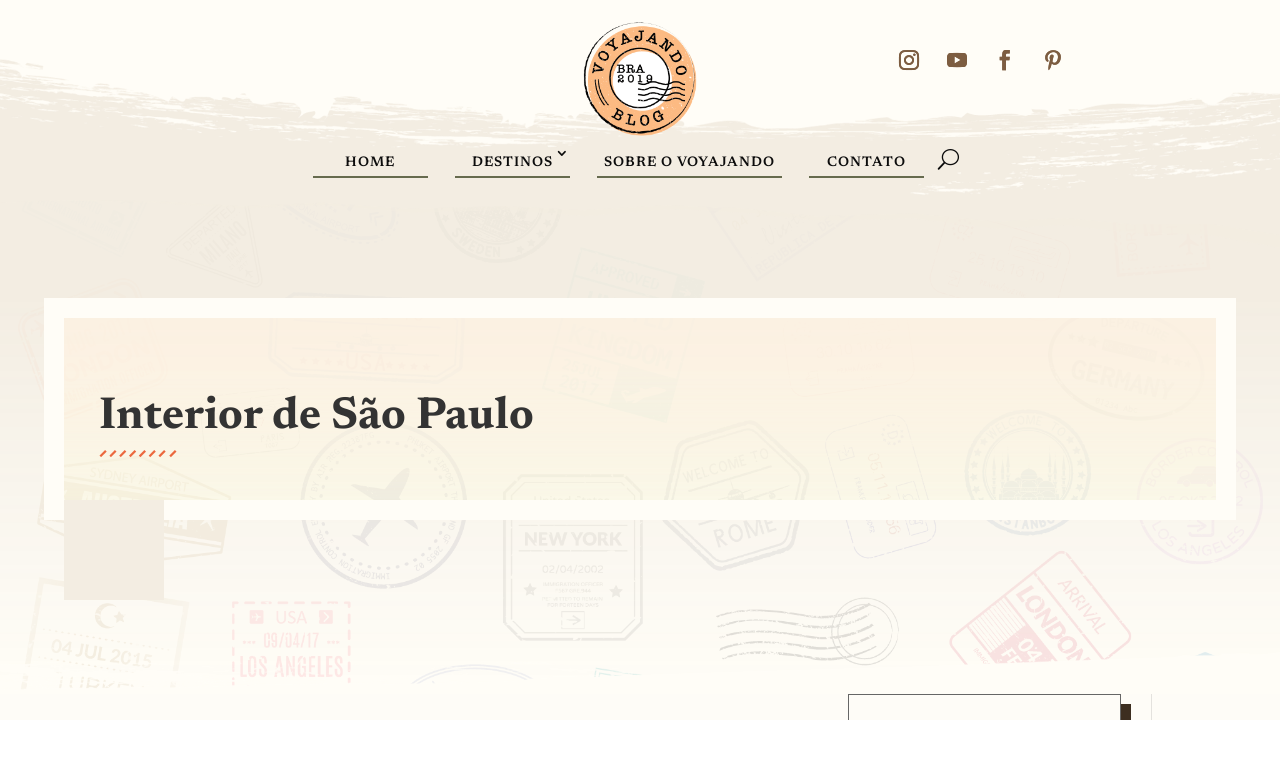

--- FILE ---
content_type: text/html;charset=UTF-8
request_url: https://www.civitatis.com/widget-activities/?affiliated=102568&display=cosy&cant=1&lang=pt&currency=EUR&destination=40&transfer=0&cmp=Widget_Milao_PT&width=100%&hideButton=0&centerContent=1&typeSelection=all&color=f70759&typography=Montserrat&removeBackground=1&showShadow=1&roundedButtons=1
body_size: 13388
content:
<!DOCTYPE html>
<html
    lang="pt"
            data-lang="pt"
    >
<head>
    
    
                            <title>Painel de afiliados da Civitatis - Ganhe dinheiro connosco</title>
            <script type="application/ld+json">
{
    "@context": "https://schema.org",
    "@type": "Organization",
    "url": "https://www.civitatis.com/pt/",
    "logo": "https://www.civitatis.com/f/images/civitatis.com/ic_launcher144x144.png",
    "sameAs": [
        "https://www.facebook.com/civitatis ",
        "https://twitter.com/civitatis ",
        "https://www.instagram.com/civitatis ",
        "https://www.youtube.com/user/civitatis "
    ]
}
</script>                <meta name="title" content="Painel de afiliados da Civitatis - Ganhe dinheiro connosco" />
            <meta name="description" content="Faça parte do programa de afiliados da Civitatis e comece a ganhar dinheiro com a venda das nossas atividades, excursões e visitas guiadas." />
            <meta name="format-detection" content="telephone=no">
    <meta http-equiv="Content-Type" content="text/html; charset=utf-8" />
    <meta name="author" content="Civitatis">
    <meta name="revisit-after" content="30" />
    <meta name="robots" content="noindex, nofollow" />
    <meta name="viewport" content="width=device-width,initial-scale=1.0,minimum-scale=1.0,maximum-scale=5.0,user-scalable=yes"/>
    <meta http-equiv="x-ua-compatible" content="ie=edge"><script type="text/javascript">(window.NREUM||(NREUM={})).init={privacy:{cookies_enabled:true},ajax:{deny_list:["bam-cell.nr-data.net"]},session_trace:{sampling_rate:0.0,mode:"FIXED_RATE",enabled:true,error_sampling_rate:0.0},feature_flags:["soft_nav"],distributed_tracing:{enabled:true}};(window.NREUM||(NREUM={})).loader_config={agentID:"7205428",accountID:"806379",trustKey:"806379",licenseKey:"9bf0b81ab3",applicationID:"7205421",browserID:"7205428"};;/*! For license information please see nr-loader-rum-1.308.0.min.js.LICENSE.txt */
(()=>{var e,t,r={163:(e,t,r)=>{"use strict";r.d(t,{j:()=>E});var n=r(384),i=r(1741);var a=r(2555);r(860).K7.genericEvents;const s="experimental.resources",o="register",c=e=>{if(!e||"string"!=typeof e)return!1;try{document.createDocumentFragment().querySelector(e)}catch{return!1}return!0};var d=r(2614),u=r(944),l=r(8122);const f="[data-nr-mask]",g=e=>(0,l.a)(e,(()=>{const e={feature_flags:[],experimental:{allow_registered_children:!1,resources:!1},mask_selector:"*",block_selector:"[data-nr-block]",mask_input_options:{color:!1,date:!1,"datetime-local":!1,email:!1,month:!1,number:!1,range:!1,search:!1,tel:!1,text:!1,time:!1,url:!1,week:!1,textarea:!1,select:!1,password:!0}};return{ajax:{deny_list:void 0,block_internal:!0,enabled:!0,autoStart:!0},api:{get allow_registered_children(){return e.feature_flags.includes(o)||e.experimental.allow_registered_children},set allow_registered_children(t){e.experimental.allow_registered_children=t},duplicate_registered_data:!1},browser_consent_mode:{enabled:!1},distributed_tracing:{enabled:void 0,exclude_newrelic_header:void 0,cors_use_newrelic_header:void 0,cors_use_tracecontext_headers:void 0,allowed_origins:void 0},get feature_flags(){return e.feature_flags},set feature_flags(t){e.feature_flags=t},generic_events:{enabled:!0,autoStart:!0},harvest:{interval:30},jserrors:{enabled:!0,autoStart:!0},logging:{enabled:!0,autoStart:!0},metrics:{enabled:!0,autoStart:!0},obfuscate:void 0,page_action:{enabled:!0},page_view_event:{enabled:!0,autoStart:!0},page_view_timing:{enabled:!0,autoStart:!0},performance:{capture_marks:!1,capture_measures:!1,capture_detail:!0,resources:{get enabled(){return e.feature_flags.includes(s)||e.experimental.resources},set enabled(t){e.experimental.resources=t},asset_types:[],first_party_domains:[],ignore_newrelic:!0}},privacy:{cookies_enabled:!0},proxy:{assets:void 0,beacon:void 0},session:{expiresMs:d.wk,inactiveMs:d.BB},session_replay:{autoStart:!0,enabled:!1,preload:!1,sampling_rate:10,error_sampling_rate:100,collect_fonts:!1,inline_images:!1,fix_stylesheets:!0,mask_all_inputs:!0,get mask_text_selector(){return e.mask_selector},set mask_text_selector(t){c(t)?e.mask_selector="".concat(t,",").concat(f):""===t||null===t?e.mask_selector=f:(0,u.R)(5,t)},get block_class(){return"nr-block"},get ignore_class(){return"nr-ignore"},get mask_text_class(){return"nr-mask"},get block_selector(){return e.block_selector},set block_selector(t){c(t)?e.block_selector+=",".concat(t):""!==t&&(0,u.R)(6,t)},get mask_input_options(){return e.mask_input_options},set mask_input_options(t){t&&"object"==typeof t?e.mask_input_options={...t,password:!0}:(0,u.R)(7,t)}},session_trace:{enabled:!0,autoStart:!0},soft_navigations:{enabled:!0,autoStart:!0},spa:{enabled:!0,autoStart:!0},ssl:void 0,user_actions:{enabled:!0,elementAttributes:["id","className","tagName","type"]}}})());var p=r(6154),m=r(9324);let h=0;const v={buildEnv:m.F3,distMethod:m.Xs,version:m.xv,originTime:p.WN},b={consented:!1},y={appMetadata:{},get consented(){return this.session?.state?.consent||b.consented},set consented(e){b.consented=e},customTransaction:void 0,denyList:void 0,disabled:!1,harvester:void 0,isolatedBacklog:!1,isRecording:!1,loaderType:void 0,maxBytes:3e4,obfuscator:void 0,onerror:void 0,ptid:void 0,releaseIds:{},session:void 0,timeKeeper:void 0,registeredEntities:[],jsAttributesMetadata:{bytes:0},get harvestCount(){return++h}},_=e=>{const t=(0,l.a)(e,y),r=Object.keys(v).reduce((e,t)=>(e[t]={value:v[t],writable:!1,configurable:!0,enumerable:!0},e),{});return Object.defineProperties(t,r)};var w=r(5701);const x=e=>{const t=e.startsWith("http");e+="/",r.p=t?e:"https://"+e};var R=r(7836),k=r(3241);const A={accountID:void 0,trustKey:void 0,agentID:void 0,licenseKey:void 0,applicationID:void 0,xpid:void 0},S=e=>(0,l.a)(e,A),T=new Set;function E(e,t={},r,s){let{init:o,info:c,loader_config:d,runtime:u={},exposed:l=!0}=t;if(!c){const e=(0,n.pV)();o=e.init,c=e.info,d=e.loader_config}e.init=g(o||{}),e.loader_config=S(d||{}),c.jsAttributes??={},p.bv&&(c.jsAttributes.isWorker=!0),e.info=(0,a.D)(c);const f=e.init,m=[c.beacon,c.errorBeacon];T.has(e.agentIdentifier)||(f.proxy.assets&&(x(f.proxy.assets),m.push(f.proxy.assets)),f.proxy.beacon&&m.push(f.proxy.beacon),e.beacons=[...m],function(e){const t=(0,n.pV)();Object.getOwnPropertyNames(i.W.prototype).forEach(r=>{const n=i.W.prototype[r];if("function"!=typeof n||"constructor"===n)return;let a=t[r];e[r]&&!1!==e.exposed&&"micro-agent"!==e.runtime?.loaderType&&(t[r]=(...t)=>{const n=e[r](...t);return a?a(...t):n})})}(e),(0,n.US)("activatedFeatures",w.B)),u.denyList=[...f.ajax.deny_list||[],...f.ajax.block_internal?m:[]],u.ptid=e.agentIdentifier,u.loaderType=r,e.runtime=_(u),T.has(e.agentIdentifier)||(e.ee=R.ee.get(e.agentIdentifier),e.exposed=l,(0,k.W)({agentIdentifier:e.agentIdentifier,drained:!!w.B?.[e.agentIdentifier],type:"lifecycle",name:"initialize",feature:void 0,data:e.config})),T.add(e.agentIdentifier)}},384:(e,t,r)=>{"use strict";r.d(t,{NT:()=>s,US:()=>u,Zm:()=>o,bQ:()=>d,dV:()=>c,pV:()=>l});var n=r(6154),i=r(1863),a=r(1910);const s={beacon:"bam.nr-data.net",errorBeacon:"bam.nr-data.net"};function o(){return n.gm.NREUM||(n.gm.NREUM={}),void 0===n.gm.newrelic&&(n.gm.newrelic=n.gm.NREUM),n.gm.NREUM}function c(){let e=o();return e.o||(e.o={ST:n.gm.setTimeout,SI:n.gm.setImmediate||n.gm.setInterval,CT:n.gm.clearTimeout,XHR:n.gm.XMLHttpRequest,REQ:n.gm.Request,EV:n.gm.Event,PR:n.gm.Promise,MO:n.gm.MutationObserver,FETCH:n.gm.fetch,WS:n.gm.WebSocket},(0,a.i)(...Object.values(e.o))),e}function d(e,t){let r=o();r.initializedAgents??={},t.initializedAt={ms:(0,i.t)(),date:new Date},r.initializedAgents[e]=t}function u(e,t){o()[e]=t}function l(){return function(){let e=o();const t=e.info||{};e.info={beacon:s.beacon,errorBeacon:s.errorBeacon,...t}}(),function(){let e=o();const t=e.init||{};e.init={...t}}(),c(),function(){let e=o();const t=e.loader_config||{};e.loader_config={...t}}(),o()}},782:(e,t,r)=>{"use strict";r.d(t,{T:()=>n});const n=r(860).K7.pageViewTiming},860:(e,t,r)=>{"use strict";r.d(t,{$J:()=>u,K7:()=>c,P3:()=>d,XX:()=>i,Yy:()=>o,df:()=>a,qY:()=>n,v4:()=>s});const n="events",i="jserrors",a="browser/blobs",s="rum",o="browser/logs",c={ajax:"ajax",genericEvents:"generic_events",jserrors:i,logging:"logging",metrics:"metrics",pageAction:"page_action",pageViewEvent:"page_view_event",pageViewTiming:"page_view_timing",sessionReplay:"session_replay",sessionTrace:"session_trace",softNav:"soft_navigations",spa:"spa"},d={[c.pageViewEvent]:1,[c.pageViewTiming]:2,[c.metrics]:3,[c.jserrors]:4,[c.spa]:5,[c.ajax]:6,[c.sessionTrace]:7,[c.softNav]:8,[c.sessionReplay]:9,[c.logging]:10,[c.genericEvents]:11},u={[c.pageViewEvent]:s,[c.pageViewTiming]:n,[c.ajax]:n,[c.spa]:n,[c.softNav]:n,[c.metrics]:i,[c.jserrors]:i,[c.sessionTrace]:a,[c.sessionReplay]:a,[c.logging]:o,[c.genericEvents]:"ins"}},944:(e,t,r)=>{"use strict";r.d(t,{R:()=>i});var n=r(3241);function i(e,t){"function"==typeof console.debug&&(console.debug("New Relic Warning: https://github.com/newrelic/newrelic-browser-agent/blob/main/docs/warning-codes.md#".concat(e),t),(0,n.W)({agentIdentifier:null,drained:null,type:"data",name:"warn",feature:"warn",data:{code:e,secondary:t}}))}},1687:(e,t,r)=>{"use strict";r.d(t,{Ak:()=>d,Ze:()=>f,x3:()=>u});var n=r(3241),i=r(7836),a=r(3606),s=r(860),o=r(2646);const c={};function d(e,t){const r={staged:!1,priority:s.P3[t]||0};l(e),c[e].get(t)||c[e].set(t,r)}function u(e,t){e&&c[e]&&(c[e].get(t)&&c[e].delete(t),p(e,t,!1),c[e].size&&g(e))}function l(e){if(!e)throw new Error("agentIdentifier required");c[e]||(c[e]=new Map)}function f(e="",t="feature",r=!1){if(l(e),!e||!c[e].get(t)||r)return p(e,t);c[e].get(t).staged=!0,g(e)}function g(e){const t=Array.from(c[e]);t.every(([e,t])=>t.staged)&&(t.sort((e,t)=>e[1].priority-t[1].priority),t.forEach(([t])=>{c[e].delete(t),p(e,t)}))}function p(e,t,r=!0){const s=e?i.ee.get(e):i.ee,c=a.i.handlers;if(!s.aborted&&s.backlog&&c){if((0,n.W)({agentIdentifier:e,type:"lifecycle",name:"drain",feature:t}),r){const e=s.backlog[t],r=c[t];if(r){for(let t=0;e&&t<e.length;++t)m(e[t],r);Object.entries(r).forEach(([e,t])=>{Object.values(t||{}).forEach(t=>{t[0]?.on&&t[0]?.context()instanceof o.y&&t[0].on(e,t[1])})})}}s.isolatedBacklog||delete c[t],s.backlog[t]=null,s.emit("drain-"+t,[])}}function m(e,t){var r=e[1];Object.values(t[r]||{}).forEach(t=>{var r=e[0];if(t[0]===r){var n=t[1],i=e[3],a=e[2];n.apply(i,a)}})}},1738:(e,t,r)=>{"use strict";r.d(t,{U:()=>g,Y:()=>f});var n=r(3241),i=r(9908),a=r(1863),s=r(944),o=r(5701),c=r(3969),d=r(8362),u=r(860),l=r(4261);function f(e,t,r,a){const f=a||r;!f||f[e]&&f[e]!==d.d.prototype[e]||(f[e]=function(){(0,i.p)(c.xV,["API/"+e+"/called"],void 0,u.K7.metrics,r.ee),(0,n.W)({agentIdentifier:r.agentIdentifier,drained:!!o.B?.[r.agentIdentifier],type:"data",name:"api",feature:l.Pl+e,data:{}});try{return t.apply(this,arguments)}catch(e){(0,s.R)(23,e)}})}function g(e,t,r,n,s){const o=e.info;null===r?delete o.jsAttributes[t]:o.jsAttributes[t]=r,(s||null===r)&&(0,i.p)(l.Pl+n,[(0,a.t)(),t,r],void 0,"session",e.ee)}},1741:(e,t,r)=>{"use strict";r.d(t,{W:()=>a});var n=r(944),i=r(4261);class a{#e(e,...t){if(this[e]!==a.prototype[e])return this[e](...t);(0,n.R)(35,e)}addPageAction(e,t){return this.#e(i.hG,e,t)}register(e){return this.#e(i.eY,e)}recordCustomEvent(e,t){return this.#e(i.fF,e,t)}setPageViewName(e,t){return this.#e(i.Fw,e,t)}setCustomAttribute(e,t,r){return this.#e(i.cD,e,t,r)}noticeError(e,t){return this.#e(i.o5,e,t)}setUserId(e,t=!1){return this.#e(i.Dl,e,t)}setApplicationVersion(e){return this.#e(i.nb,e)}setErrorHandler(e){return this.#e(i.bt,e)}addRelease(e,t){return this.#e(i.k6,e,t)}log(e,t){return this.#e(i.$9,e,t)}start(){return this.#e(i.d3)}finished(e){return this.#e(i.BL,e)}recordReplay(){return this.#e(i.CH)}pauseReplay(){return this.#e(i.Tb)}addToTrace(e){return this.#e(i.U2,e)}setCurrentRouteName(e){return this.#e(i.PA,e)}interaction(e){return this.#e(i.dT,e)}wrapLogger(e,t,r){return this.#e(i.Wb,e,t,r)}measure(e,t){return this.#e(i.V1,e,t)}consent(e){return this.#e(i.Pv,e)}}},1863:(e,t,r)=>{"use strict";function n(){return Math.floor(performance.now())}r.d(t,{t:()=>n})},1910:(e,t,r)=>{"use strict";r.d(t,{i:()=>a});var n=r(944);const i=new Map;function a(...e){return e.every(e=>{if(i.has(e))return i.get(e);const t="function"==typeof e?e.toString():"",r=t.includes("[native code]"),a=t.includes("nrWrapper");return r||a||(0,n.R)(64,e?.name||t),i.set(e,r),r})}},2555:(e,t,r)=>{"use strict";r.d(t,{D:()=>o,f:()=>s});var n=r(384),i=r(8122);const a={beacon:n.NT.beacon,errorBeacon:n.NT.errorBeacon,licenseKey:void 0,applicationID:void 0,sa:void 0,queueTime:void 0,applicationTime:void 0,ttGuid:void 0,user:void 0,account:void 0,product:void 0,extra:void 0,jsAttributes:{},userAttributes:void 0,atts:void 0,transactionName:void 0,tNamePlain:void 0};function s(e){try{return!!e.licenseKey&&!!e.errorBeacon&&!!e.applicationID}catch(e){return!1}}const o=e=>(0,i.a)(e,a)},2614:(e,t,r)=>{"use strict";r.d(t,{BB:()=>s,H3:()=>n,g:()=>d,iL:()=>c,tS:()=>o,uh:()=>i,wk:()=>a});const n="NRBA",i="SESSION",a=144e5,s=18e5,o={STARTED:"session-started",PAUSE:"session-pause",RESET:"session-reset",RESUME:"session-resume",UPDATE:"session-update"},c={SAME_TAB:"same-tab",CROSS_TAB:"cross-tab"},d={OFF:0,FULL:1,ERROR:2}},2646:(e,t,r)=>{"use strict";r.d(t,{y:()=>n});class n{constructor(e){this.contextId=e}}},2843:(e,t,r)=>{"use strict";r.d(t,{G:()=>a,u:()=>i});var n=r(3878);function i(e,t=!1,r,i){(0,n.DD)("visibilitychange",function(){if(t)return void("hidden"===document.visibilityState&&e());e(document.visibilityState)},r,i)}function a(e,t,r){(0,n.sp)("pagehide",e,t,r)}},3241:(e,t,r)=>{"use strict";r.d(t,{W:()=>a});var n=r(6154);const i="newrelic";function a(e={}){try{n.gm.dispatchEvent(new CustomEvent(i,{detail:e}))}catch(e){}}},3606:(e,t,r)=>{"use strict";r.d(t,{i:()=>a});var n=r(9908);a.on=s;var i=a.handlers={};function a(e,t,r,a){s(a||n.d,i,e,t,r)}function s(e,t,r,i,a){a||(a="feature"),e||(e=n.d);var s=t[a]=t[a]||{};(s[r]=s[r]||[]).push([e,i])}},3878:(e,t,r)=>{"use strict";function n(e,t){return{capture:e,passive:!1,signal:t}}function i(e,t,r=!1,i){window.addEventListener(e,t,n(r,i))}function a(e,t,r=!1,i){document.addEventListener(e,t,n(r,i))}r.d(t,{DD:()=>a,jT:()=>n,sp:()=>i})},3969:(e,t,r)=>{"use strict";r.d(t,{TZ:()=>n,XG:()=>o,rs:()=>i,xV:()=>s,z_:()=>a});const n=r(860).K7.metrics,i="sm",a="cm",s="storeSupportabilityMetrics",o="storeEventMetrics"},4234:(e,t,r)=>{"use strict";r.d(t,{W:()=>a});var n=r(7836),i=r(1687);class a{constructor(e,t){this.agentIdentifier=e,this.ee=n.ee.get(e),this.featureName=t,this.blocked=!1}deregisterDrain(){(0,i.x3)(this.agentIdentifier,this.featureName)}}},4261:(e,t,r)=>{"use strict";r.d(t,{$9:()=>d,BL:()=>o,CH:()=>g,Dl:()=>_,Fw:()=>y,PA:()=>h,Pl:()=>n,Pv:()=>k,Tb:()=>l,U2:()=>a,V1:()=>R,Wb:()=>x,bt:()=>b,cD:()=>v,d3:()=>w,dT:()=>c,eY:()=>p,fF:()=>f,hG:()=>i,k6:()=>s,nb:()=>m,o5:()=>u});const n="api-",i="addPageAction",a="addToTrace",s="addRelease",o="finished",c="interaction",d="log",u="noticeError",l="pauseReplay",f="recordCustomEvent",g="recordReplay",p="register",m="setApplicationVersion",h="setCurrentRouteName",v="setCustomAttribute",b="setErrorHandler",y="setPageViewName",_="setUserId",w="start",x="wrapLogger",R="measure",k="consent"},5289:(e,t,r)=>{"use strict";r.d(t,{GG:()=>s,Qr:()=>c,sB:()=>o});var n=r(3878),i=r(6389);function a(){return"undefined"==typeof document||"complete"===document.readyState}function s(e,t){if(a())return e();const r=(0,i.J)(e),s=setInterval(()=>{a()&&(clearInterval(s),r())},500);(0,n.sp)("load",r,t)}function o(e){if(a())return e();(0,n.DD)("DOMContentLoaded",e)}function c(e){if(a())return e();(0,n.sp)("popstate",e)}},5607:(e,t,r)=>{"use strict";r.d(t,{W:()=>n});const n=(0,r(9566).bz)()},5701:(e,t,r)=>{"use strict";r.d(t,{B:()=>a,t:()=>s});var n=r(3241);const i=new Set,a={};function s(e,t){const r=t.agentIdentifier;a[r]??={},e&&"object"==typeof e&&(i.has(r)||(t.ee.emit("rumresp",[e]),a[r]=e,i.add(r),(0,n.W)({agentIdentifier:r,loaded:!0,drained:!0,type:"lifecycle",name:"load",feature:void 0,data:e})))}},6154:(e,t,r)=>{"use strict";r.d(t,{OF:()=>c,RI:()=>i,WN:()=>u,bv:()=>a,eN:()=>l,gm:()=>s,mw:()=>o,sb:()=>d});var n=r(1863);const i="undefined"!=typeof window&&!!window.document,a="undefined"!=typeof WorkerGlobalScope&&("undefined"!=typeof self&&self instanceof WorkerGlobalScope&&self.navigator instanceof WorkerNavigator||"undefined"!=typeof globalThis&&globalThis instanceof WorkerGlobalScope&&globalThis.navigator instanceof WorkerNavigator),s=i?window:"undefined"!=typeof WorkerGlobalScope&&("undefined"!=typeof self&&self instanceof WorkerGlobalScope&&self||"undefined"!=typeof globalThis&&globalThis instanceof WorkerGlobalScope&&globalThis),o=Boolean("hidden"===s?.document?.visibilityState),c=/iPad|iPhone|iPod/.test(s.navigator?.userAgent),d=c&&"undefined"==typeof SharedWorker,u=((()=>{const e=s.navigator?.userAgent?.match(/Firefox[/\s](\d+\.\d+)/);Array.isArray(e)&&e.length>=2&&e[1]})(),Date.now()-(0,n.t)()),l=()=>"undefined"!=typeof PerformanceNavigationTiming&&s?.performance?.getEntriesByType("navigation")?.[0]?.responseStart},6389:(e,t,r)=>{"use strict";function n(e,t=500,r={}){const n=r?.leading||!1;let i;return(...r)=>{n&&void 0===i&&(e.apply(this,r),i=setTimeout(()=>{i=clearTimeout(i)},t)),n||(clearTimeout(i),i=setTimeout(()=>{e.apply(this,r)},t))}}function i(e){let t=!1;return(...r)=>{t||(t=!0,e.apply(this,r))}}r.d(t,{J:()=>i,s:()=>n})},6630:(e,t,r)=>{"use strict";r.d(t,{T:()=>n});const n=r(860).K7.pageViewEvent},7699:(e,t,r)=>{"use strict";r.d(t,{It:()=>a,KC:()=>o,No:()=>i,qh:()=>s});var n=r(860);const i=16e3,a=1e6,s="SESSION_ERROR",o={[n.K7.logging]:!0,[n.K7.genericEvents]:!1,[n.K7.jserrors]:!1,[n.K7.ajax]:!1}},7836:(e,t,r)=>{"use strict";r.d(t,{P:()=>o,ee:()=>c});var n=r(384),i=r(8990),a=r(2646),s=r(5607);const o="nr@context:".concat(s.W),c=function e(t,r){var n={},s={},u={},l=!1;try{l=16===r.length&&d.initializedAgents?.[r]?.runtime.isolatedBacklog}catch(e){}var f={on:p,addEventListener:p,removeEventListener:function(e,t){var r=n[e];if(!r)return;for(var i=0;i<r.length;i++)r[i]===t&&r.splice(i,1)},emit:function(e,r,n,i,a){!1!==a&&(a=!0);if(c.aborted&&!i)return;t&&a&&t.emit(e,r,n);var o=g(n);m(e).forEach(e=>{e.apply(o,r)});var d=v()[s[e]];d&&d.push([f,e,r,o]);return o},get:h,listeners:m,context:g,buffer:function(e,t){const r=v();if(t=t||"feature",f.aborted)return;Object.entries(e||{}).forEach(([e,n])=>{s[n]=t,t in r||(r[t]=[])})},abort:function(){f._aborted=!0,Object.keys(f.backlog).forEach(e=>{delete f.backlog[e]})},isBuffering:function(e){return!!v()[s[e]]},debugId:r,backlog:l?{}:t&&"object"==typeof t.backlog?t.backlog:{},isolatedBacklog:l};return Object.defineProperty(f,"aborted",{get:()=>{let e=f._aborted||!1;return e||(t&&(e=t.aborted),e)}}),f;function g(e){return e&&e instanceof a.y?e:e?(0,i.I)(e,o,()=>new a.y(o)):new a.y(o)}function p(e,t){n[e]=m(e).concat(t)}function m(e){return n[e]||[]}function h(t){return u[t]=u[t]||e(f,t)}function v(){return f.backlog}}(void 0,"globalEE"),d=(0,n.Zm)();d.ee||(d.ee=c)},8122:(e,t,r)=>{"use strict";r.d(t,{a:()=>i});var n=r(944);function i(e,t){try{if(!e||"object"!=typeof e)return(0,n.R)(3);if(!t||"object"!=typeof t)return(0,n.R)(4);const r=Object.create(Object.getPrototypeOf(t),Object.getOwnPropertyDescriptors(t)),a=0===Object.keys(r).length?e:r;for(let s in a)if(void 0!==e[s])try{if(null===e[s]){r[s]=null;continue}Array.isArray(e[s])&&Array.isArray(t[s])?r[s]=Array.from(new Set([...e[s],...t[s]])):"object"==typeof e[s]&&"object"==typeof t[s]?r[s]=i(e[s],t[s]):r[s]=e[s]}catch(e){r[s]||(0,n.R)(1,e)}return r}catch(e){(0,n.R)(2,e)}}},8362:(e,t,r)=>{"use strict";r.d(t,{d:()=>a});var n=r(9566),i=r(1741);class a extends i.W{agentIdentifier=(0,n.LA)(16)}},8374:(e,t,r)=>{r.nc=(()=>{try{return document?.currentScript?.nonce}catch(e){}return""})()},8990:(e,t,r)=>{"use strict";r.d(t,{I:()=>i});var n=Object.prototype.hasOwnProperty;function i(e,t,r){if(n.call(e,t))return e[t];var i=r();if(Object.defineProperty&&Object.keys)try{return Object.defineProperty(e,t,{value:i,writable:!0,enumerable:!1}),i}catch(e){}return e[t]=i,i}},9324:(e,t,r)=>{"use strict";r.d(t,{F3:()=>i,Xs:()=>a,xv:()=>n});const n="1.308.0",i="PROD",a="CDN"},9566:(e,t,r)=>{"use strict";r.d(t,{LA:()=>o,bz:()=>s});var n=r(6154);const i="xxxxxxxx-xxxx-4xxx-yxxx-xxxxxxxxxxxx";function a(e,t){return e?15&e[t]:16*Math.random()|0}function s(){const e=n.gm?.crypto||n.gm?.msCrypto;let t,r=0;return e&&e.getRandomValues&&(t=e.getRandomValues(new Uint8Array(30))),i.split("").map(e=>"x"===e?a(t,r++).toString(16):"y"===e?(3&a()|8).toString(16):e).join("")}function o(e){const t=n.gm?.crypto||n.gm?.msCrypto;let r,i=0;t&&t.getRandomValues&&(r=t.getRandomValues(new Uint8Array(e)));const s=[];for(var o=0;o<e;o++)s.push(a(r,i++).toString(16));return s.join("")}},9908:(e,t,r)=>{"use strict";r.d(t,{d:()=>n,p:()=>i});var n=r(7836).ee.get("handle");function i(e,t,r,i,a){a?(a.buffer([e],i),a.emit(e,t,r)):(n.buffer([e],i),n.emit(e,t,r))}}},n={};function i(e){var t=n[e];if(void 0!==t)return t.exports;var a=n[e]={exports:{}};return r[e](a,a.exports,i),a.exports}i.m=r,i.d=(e,t)=>{for(var r in t)i.o(t,r)&&!i.o(e,r)&&Object.defineProperty(e,r,{enumerable:!0,get:t[r]})},i.f={},i.e=e=>Promise.all(Object.keys(i.f).reduce((t,r)=>(i.f[r](e,t),t),[])),i.u=e=>"nr-rum-1.308.0.min.js",i.o=(e,t)=>Object.prototype.hasOwnProperty.call(e,t),e={},t="NRBA-1.308.0.PROD:",i.l=(r,n,a,s)=>{if(e[r])e[r].push(n);else{var o,c;if(void 0!==a)for(var d=document.getElementsByTagName("script"),u=0;u<d.length;u++){var l=d[u];if(l.getAttribute("src")==r||l.getAttribute("data-webpack")==t+a){o=l;break}}if(!o){c=!0;var f={296:"sha512-+MIMDsOcckGXa1EdWHqFNv7P+JUkd5kQwCBr3KE6uCvnsBNUrdSt4a/3/L4j4TxtnaMNjHpza2/erNQbpacJQA=="};(o=document.createElement("script")).charset="utf-8",i.nc&&o.setAttribute("nonce",i.nc),o.setAttribute("data-webpack",t+a),o.src=r,0!==o.src.indexOf(window.location.origin+"/")&&(o.crossOrigin="anonymous"),f[s]&&(o.integrity=f[s])}e[r]=[n];var g=(t,n)=>{o.onerror=o.onload=null,clearTimeout(p);var i=e[r];if(delete e[r],o.parentNode&&o.parentNode.removeChild(o),i&&i.forEach(e=>e(n)),t)return t(n)},p=setTimeout(g.bind(null,void 0,{type:"timeout",target:o}),12e4);o.onerror=g.bind(null,o.onerror),o.onload=g.bind(null,o.onload),c&&document.head.appendChild(o)}},i.r=e=>{"undefined"!=typeof Symbol&&Symbol.toStringTag&&Object.defineProperty(e,Symbol.toStringTag,{value:"Module"}),Object.defineProperty(e,"__esModule",{value:!0})},i.p="https://js-agent.newrelic.com/",(()=>{var e={374:0,840:0};i.f.j=(t,r)=>{var n=i.o(e,t)?e[t]:void 0;if(0!==n)if(n)r.push(n[2]);else{var a=new Promise((r,i)=>n=e[t]=[r,i]);r.push(n[2]=a);var s=i.p+i.u(t),o=new Error;i.l(s,r=>{if(i.o(e,t)&&(0!==(n=e[t])&&(e[t]=void 0),n)){var a=r&&("load"===r.type?"missing":r.type),s=r&&r.target&&r.target.src;o.message="Loading chunk "+t+" failed: ("+a+": "+s+")",o.name="ChunkLoadError",o.type=a,o.request=s,n[1](o)}},"chunk-"+t,t)}};var t=(t,r)=>{var n,a,[s,o,c]=r,d=0;if(s.some(t=>0!==e[t])){for(n in o)i.o(o,n)&&(i.m[n]=o[n]);if(c)c(i)}for(t&&t(r);d<s.length;d++)a=s[d],i.o(e,a)&&e[a]&&e[a][0](),e[a]=0},r=self["webpackChunk:NRBA-1.308.0.PROD"]=self["webpackChunk:NRBA-1.308.0.PROD"]||[];r.forEach(t.bind(null,0)),r.push=t.bind(null,r.push.bind(r))})(),(()=>{"use strict";i(8374);var e=i(8362),t=i(860);const r=Object.values(t.K7);var n=i(163);var a=i(9908),s=i(1863),o=i(4261),c=i(1738);var d=i(1687),u=i(4234),l=i(5289),f=i(6154),g=i(944),p=i(384);const m=e=>f.RI&&!0===e?.privacy.cookies_enabled;function h(e){return!!(0,p.dV)().o.MO&&m(e)&&!0===e?.session_trace.enabled}var v=i(6389),b=i(7699);class y extends u.W{constructor(e,t){super(e.agentIdentifier,t),this.agentRef=e,this.abortHandler=void 0,this.featAggregate=void 0,this.loadedSuccessfully=void 0,this.onAggregateImported=new Promise(e=>{this.loadedSuccessfully=e}),this.deferred=Promise.resolve(),!1===e.init[this.featureName].autoStart?this.deferred=new Promise((t,r)=>{this.ee.on("manual-start-all",(0,v.J)(()=>{(0,d.Ak)(e.agentIdentifier,this.featureName),t()}))}):(0,d.Ak)(e.agentIdentifier,t)}importAggregator(e,t,r={}){if(this.featAggregate)return;const n=async()=>{let n;await this.deferred;try{if(m(e.init)){const{setupAgentSession:t}=await i.e(296).then(i.bind(i,3305));n=t(e)}}catch(e){(0,g.R)(20,e),this.ee.emit("internal-error",[e]),(0,a.p)(b.qh,[e],void 0,this.featureName,this.ee)}try{if(!this.#t(this.featureName,n,e.init))return(0,d.Ze)(this.agentIdentifier,this.featureName),void this.loadedSuccessfully(!1);const{Aggregate:i}=await t();this.featAggregate=new i(e,r),e.runtime.harvester.initializedAggregates.push(this.featAggregate),this.loadedSuccessfully(!0)}catch(e){(0,g.R)(34,e),this.abortHandler?.(),(0,d.Ze)(this.agentIdentifier,this.featureName,!0),this.loadedSuccessfully(!1),this.ee&&this.ee.abort()}};f.RI?(0,l.GG)(()=>n(),!0):n()}#t(e,r,n){if(this.blocked)return!1;switch(e){case t.K7.sessionReplay:return h(n)&&!!r;case t.K7.sessionTrace:return!!r;default:return!0}}}var _=i(6630),w=i(2614),x=i(3241);class R extends y{static featureName=_.T;constructor(e){var t;super(e,_.T),this.setupInspectionEvents(e.agentIdentifier),t=e,(0,c.Y)(o.Fw,function(e,r){"string"==typeof e&&("/"!==e.charAt(0)&&(e="/"+e),t.runtime.customTransaction=(r||"http://custom.transaction")+e,(0,a.p)(o.Pl+o.Fw,[(0,s.t)()],void 0,void 0,t.ee))},t),this.importAggregator(e,()=>i.e(296).then(i.bind(i,3943)))}setupInspectionEvents(e){const t=(t,r)=>{t&&(0,x.W)({agentIdentifier:e,timeStamp:t.timeStamp,loaded:"complete"===t.target.readyState,type:"window",name:r,data:t.target.location+""})};(0,l.sB)(e=>{t(e,"DOMContentLoaded")}),(0,l.GG)(e=>{t(e,"load")}),(0,l.Qr)(e=>{t(e,"navigate")}),this.ee.on(w.tS.UPDATE,(t,r)=>{(0,x.W)({agentIdentifier:e,type:"lifecycle",name:"session",data:r})})}}class k extends e.d{constructor(e){var t;(super(),f.gm)?(this.features={},(0,p.bQ)(this.agentIdentifier,this),this.desiredFeatures=new Set(e.features||[]),this.desiredFeatures.add(R),(0,n.j)(this,e,e.loaderType||"agent"),t=this,(0,c.Y)(o.cD,function(e,r,n=!1){if("string"==typeof e){if(["string","number","boolean"].includes(typeof r)||null===r)return(0,c.U)(t,e,r,o.cD,n);(0,g.R)(40,typeof r)}else(0,g.R)(39,typeof e)},t),function(e){(0,c.Y)(o.Dl,function(t,r=!1){if("string"!=typeof t&&null!==t)return void(0,g.R)(41,typeof t);const n=e.info.jsAttributes["enduser.id"];r&&null!=n&&n!==t?(0,a.p)(o.Pl+"setUserIdAndResetSession",[t],void 0,"session",e.ee):(0,c.U)(e,"enduser.id",t,o.Dl,!0)},e)}(this),function(e){(0,c.Y)(o.nb,function(t){if("string"==typeof t||null===t)return(0,c.U)(e,"application.version",t,o.nb,!1);(0,g.R)(42,typeof t)},e)}(this),function(e){(0,c.Y)(o.d3,function(){e.ee.emit("manual-start-all")},e)}(this),function(e){(0,c.Y)(o.Pv,function(t=!0){if("boolean"==typeof t){if((0,a.p)(o.Pl+o.Pv,[t],void 0,"session",e.ee),e.runtime.consented=t,t){const t=e.features.page_view_event;t.onAggregateImported.then(e=>{const r=t.featAggregate;e&&!r.sentRum&&r.sendRum()})}}else(0,g.R)(65,typeof t)},e)}(this),this.run()):(0,g.R)(21)}get config(){return{info:this.info,init:this.init,loader_config:this.loader_config,runtime:this.runtime}}get api(){return this}run(){try{const e=function(e){const t={};return r.forEach(r=>{t[r]=!!e[r]?.enabled}),t}(this.init),n=[...this.desiredFeatures];n.sort((e,r)=>t.P3[e.featureName]-t.P3[r.featureName]),n.forEach(r=>{if(!e[r.featureName]&&r.featureName!==t.K7.pageViewEvent)return;if(r.featureName===t.K7.spa)return void(0,g.R)(67);const n=function(e){switch(e){case t.K7.ajax:return[t.K7.jserrors];case t.K7.sessionTrace:return[t.K7.ajax,t.K7.pageViewEvent];case t.K7.sessionReplay:return[t.K7.sessionTrace];case t.K7.pageViewTiming:return[t.K7.pageViewEvent];default:return[]}}(r.featureName).filter(e=>!(e in this.features));n.length>0&&(0,g.R)(36,{targetFeature:r.featureName,missingDependencies:n}),this.features[r.featureName]=new r(this)})}catch(e){(0,g.R)(22,e);for(const e in this.features)this.features[e].abortHandler?.();const t=(0,p.Zm)();delete t.initializedAgents[this.agentIdentifier]?.features,delete this.sharedAggregator;return t.ee.get(this.agentIdentifier).abort(),!1}}}var A=i(2843),S=i(782);class T extends y{static featureName=S.T;constructor(e){super(e,S.T),f.RI&&((0,A.u)(()=>(0,a.p)("docHidden",[(0,s.t)()],void 0,S.T,this.ee),!0),(0,A.G)(()=>(0,a.p)("winPagehide",[(0,s.t)()],void 0,S.T,this.ee)),this.importAggregator(e,()=>i.e(296).then(i.bind(i,2117))))}}var E=i(3969);class I extends y{static featureName=E.TZ;constructor(e){super(e,E.TZ),f.RI&&document.addEventListener("securitypolicyviolation",e=>{(0,a.p)(E.xV,["Generic/CSPViolation/Detected"],void 0,this.featureName,this.ee)}),this.importAggregator(e,()=>i.e(296).then(i.bind(i,9623)))}}new k({features:[R,T,I],loaderType:"lite"})})()})();</script>
            <meta name="theme-color" content="#f70759">
        <meta name="p:domain_verify" content="c7f46053b0b7b48b381542ef63ebe44e"/>
    <meta name="pinterest-rich-pin" content="false" />
            
    <link rel="preload" href="https://www.civitatis.com/f/fonts/civitatis-new-icons.woff2" as="font" type="font/woff2" crossorigin />
        <link rel="search" href="https://www.civitatis.com/opensearchdescription.xml" title="Civitatis – Visitas guiadas y excursiones en todo el mundo" type="application/opensearchdescription+xml">
            
            <link rel="icon" href="/f/images/civitatis.com/favicon.png" sizes="32x32">
        <link rel="icon" href="/f/images/civitatis.com/favicon.png" sizes="192x192">

        <link rel="shortcut icon" href="https://www.civitatis.com/favicon.png" sizes="32x32">

        <link rel="apple-touch-icon" href="/f/images/civitatis.com/apple-touch-icon.png">
        <link rel="apple-touch-icon-precomposed" href="/f/images/civitatis.com/apple-touch-icon-precomposed.png">
        <link rel="apple-touch-icon" sizes="57x57" href="/f/images/civitatis.com/apple-touch-icon-57x57.png">
        <link rel="apple-touch-icon-precomposed" sizes="57x57" href="/f/images/civitatis.com/apple-touch-icon-57x57-precomposed.png">
        <link rel="apple-touch-icon" sizes="72x72" href="/f/images/civitatis.com/apple-touch-icon-72x72.png">
        <link rel="apple-touch-icon-precomposed" sizes="72x72" href="/f/images/civitatis.com/apple-touch-icon-72x72-precomposed.png">
        <link rel="apple-touch-icon" sizes="76x76" href="/f/images/civitatis.com/apple-touch-icon-76x76.png">
        <link rel="apple-touch-icon-precomposed" sizes="76x76" href="/f/images/civitatis.com/apple-touch-icon-76x76-precomposed.png">
        <link rel="apple-touch-icon" sizes="114x114" href="/f/images/civitatis.com/apple-touch-icon-114x114.png">
        <link rel="apple-touch-icon-precomposed" sizes="114x114" href="/f/images/civitatis.com/apple-touch-icon-114x114-precomposed.png">
        <link rel="apple-touch-icon" sizes="120x120" href="/f/images/civitatis.com/apple-touch-icon-120x120.png">
        <link rel="apple-touch-icon-precomposed" sizes="120x120" href="/f/images/civitatis.com/apple-touch-icon-120x120-precomposed.png">
        <link rel="apple-touch-icon" sizes="144x144" href="/f/images/civitatis.com/apple-touch-icon-144x144.png">
        <link rel="apple-touch-icon-precomposed" sizes="144x144" href="/f/images/civitatis.com/apple-touch-icon-144x144-precomposed.png">
        <link rel="apple-touch-icon" sizes="152x152" href="/f/images/civitatis.com/apple-touch-icon-152x152.png">
        <link rel="apple-touch-icon-precomposed" sizes="152x152" href="/f/images/civitatis.com/apple-touch-icon-152x152-precomposed.png">
        <link rel="apple-touch-icon" sizes="180x180" href="/f/images/civitatis.com/apple-touch-icon-180x180.png">
        <link rel="apple-touch-icon-precomposed" sizes="180x180" href="/f/images/civitatis.com/apple-touch-icon-180x180-precomposed.png">

        <meta name="msapplication-TileImage" content="/f/images/civitatis.com/favicon.png">
    
        
    
        
    
            <meta name="apple-itunes-app" content="app-id=1209079115"/>
        <link rel="manifest" href="/manifest.json">
        <script>
        var globalConfig = {
            jsVersion: '-709a132101f2c0ddc8bc4f336eab6f075f816d39.min.js',
            cssVersion: '-709a132101f2c0ddc8bc4f336eab6f075f816d39.min.css',
        }
    </script>
            <script>
            const searchParams = window.location.search;
            const hasValueAffiliated = searchParams.search('affiliated');
            const hasValueAgency =  searchParams.search('agencyId');
            if (hasValueAffiliated || hasValueAgency === 1) {
                window.addEventListener("load", (event) => {
                     const cosyCardsElements = document.getElementsByClassName('cosy-card');
                     for (let i = 0; i < cosyCardsElements.length; i++) {
                         cosyCardsElements[i].classList.add('--isAffiliatedOrAgency')
                    }
                });
              
            }

        </script>
        <script defer type="text/javascript" src="https://www.civitatis.com/f/js/vendor/civitatisWidgetsVendor-709a132101f2c0ddc8bc4f336eab6f075f816d39.min.js" crossorigin="anonymous"></script>
                                                                <script defer type="text/javascript" charset="UTF-8" src="https://www.civitatis.com/f/js/widgets-709a132101f2c0ddc8bc4f336eab6f075f816d39.min.js" crossorigin="anonymous"></script>
        <script defer type="text/javascript" charset="UTF-8" src="https://www.civitatis.com/f/js/vendor/iframeResizer.contentWindow.min.js"></script>

        

    <link href="https://www.civitatis.com/f/css/widgetsMontserrat-709a132101f2c0ddc8bc4f336eab6f075f816d39.min.css" rel="stylesheet">
    <link href="https://www.civitatis.com/f/css/widgets-709a132101f2c0ddc8bc4f336eab6f075f816d39.min.css" rel="stylesheet">
    <link href="https://www.civitatis.com/f/css/widgetsCosy-709a132101f2c0ddc8bc4f336eab6f075f816d39.min.css" rel="stylesheet">
    
    
        <script>
    window.appEnv = "production";
    window.auiVersion = '';
    window.gtmSentryDsn = "https\x3A\x2F\x2F36acfb63084d8f6dd15615608c7ef660\x40o425981.ingest.us.sentry.io\x2F4508875239194624";
    window.auiBaseUrl = "";
    window.brazeWebAPPId = "a19bd333\x2D6b8c\x2D44ef\x2Dac48\x2Dce61770091d3";

    document.addEventListener('DOMContentLoaded', function() {
        if (!window.appEnv) {
            window.appEnv = "production";
        }
        if (!window.auiVersion) {
            window.auiVersion = '';
        }
        if (!window.gtmSentryDsn) {
            window.gtmSentryDsn = "https\x3A\x2F\x2F36acfb63084d8f6dd15615608c7ef660\x40o425981.ingest.us.sentry.io\x2F4508875239194624";
        }
        if (!window.auiBaseUrl) {
            window.auiBaseUrl = "";
        }
        if(!window.clientIp) {
            window.clientIp = "202.8.43.153";
        }
        if (!window.brazeWebAPPId) {
            window.brazeWebAPPId = "a19bd333\x2D6b8c\x2D44ef\x2Dac48\x2Dce61770091d3";
        }
    });
    </script>
    	<script>
	    window.currencyCodes = [
	        	            "EUR",	        	            "USD",	        	            "GBP",	        	            "BRL",	        	            "MXN",	        	            "COP",	        	            "ARS",	        	            "CLP",	        	            "PEN"	        	    ];
	    document.addEventListener('DOMContentLoaded', function() {
	        if (!window.currencyCodes) {
	            window.currencyCodes = [
	                	                    "EUR",	                	                    "USD",	                	                    "GBP",	                	                    "BRL",	                	                    "MXN",	                	                    "COP",	                	                    "ARS",	                	                    "CLP",	                	                    "PEN"	                	            ];
	        }
	    });
	</script>

	<script>
	    window.languageCodes = [
	        	            "es",	        	            "en",	        	            "fr",	        	            "pt",	        	            "it",	        	            "mx",	        	            "ar",	        	            "br"	        	    ];
        document.addEventListener('DOMContentLoaded', function() {
	        if (!window.languageCodes) {
	            window.languageCodes = [
                                            "es",                                            "en",                                            "fr",                                            "pt",                                            "it",                                            "mx",                                            "ar",                                            "br"                    	            ];
	        }
	    });
	</script>
	
</head>




    
<body  class=" --price-medium --old-design _typo-montserrat" >
<div class="o-main-section ">
    
            <div class="o-main-list m-widget-list --inherit o-main-list--activities clearfix small-up-1 medium-up-3 u-flex _wrap _jCenter">
    
                
    
                        <div class="o-main-list__item column m-widget-list__item">
                                


                                            


<article class="cosy-card"  data-activity="178540"  data-cs-override-id="cosy_card_178540">
    <a 


class="cosy-card__like js-fav-button"data-fav-info-city=''data-show-favs="0"
      data-show-favs-related="0" href="#" title="like">
        <span class="cosy-card__like__label">like</span>
    </a>
    <a id="cosy-activity-card-0" data-gtm-new-model-click="" href="/pt/milao/excursao-saint-moritz-bernina/?aid=102568&amp;cmp=Widget_Milao_PT&amp;cmpint=PT_BUTT_NOGREY_DEST_COS_NOLAT_SDW_RND_COL_MON_CIV&amp;is_widget=true&amp;currency=EUR" target="_blank" id="data-gtm-178540" data-gtm-activity="178540" title="Excursão a Saint Moritz + Bernina Express" >
        
                                                                                
        <div class="cosy-card__img">
                    <img class="b-lazy b-loaded"
                src="https://www.civitatis.com/f/italia/milan/excursion-saint-moritz-bernina-express-grid.jpg"
                alt="Excursão a Saint Moritz + Bernina Express"
            />
                </div>

        <div class="cosy-card__content">
            <div class="__left">
                    <h3 class="cosy-card__title"
                                            >Excursão a Saint Moritz + Bernina Express</h3>
                                                        <div class="m-rating" >
                        <span class="m-rating--text">9 <span class="__total"> / 10</span></span>
                        <span class="text--rating-total">372 opiniões</span>
                                            </div>
                            </div>
            <div class="__center">
                <div class="cosy-card__text">
                    <p>Não perca esta<strong> excursão a Saint Moritz saindo de Milão</strong>&nbsp;que inclui <strong>ingressos para o Bernina Express</strong>. Viajaremos pelos <strong>Alpes Suíços </strong>em uma <strong>rota de sonhos</strong>.</p>

                </div>
            </div>
            <div class="__right">
                <div class="cosy-card__price">
                                                                                    <span class="cosy-card__price__text"><bdi>€</bdi>140,25</span>
                                                        </div>

                <div class="cosy-card__button__wrapper">
                    <span  class="cosy-card__button">Reservar</span>
                </div>
            </div>


        </div>

    </a>
</article>            </div>

            
            </div>
        <footer>
                        <div class="a-powered-civitatis"><span class="__inner">POWERED BY CIVITATIS</span></div>
                                                                                                            <a target="_blank" href="/pt/milao/?aid=102568&amp;cmp=Widget_Milao_PT&amp;cmpint=PT_BUTT_NOGREY_DEST_COS_NOLAT_SDW_RND_COL_MON_CIV&amp;is_widget=true&amp;currency=" class="a-button-main" title="Ver todas as atividades em Milão">Ver todas as atividades em Milão</a> 
                    </footer>
    </div>

                
    <script type="text/javascript">window.NREUM||(NREUM={});NREUM.info={"beacon":"bam.nr-data.net","licenseKey":"9bf0b81ab3","applicationID":"7205421,6909157","transactionName":"ZAAHY0FXXxADVRFaX11KJFRHX14NTUEMV1dWEUhWUEJYFQtCDFZDHA==","queueTime":0,"applicationTime":263,"atts":"SEcQFQlNTE9AV0cJS04Y","errorBeacon":"bam.nr-data.net","agent":""}</script></body>
</html>

--- FILE ---
content_type: text/html
request_url: https://widgets.rentcars.com/widget-v3.html?requestor=4212&locale=pt-br&utm_source=voyajando.com&utm_medium=afiliado-widget
body_size: 437
content:
<html>
<header>

    <meta charset="utf-8">
    <script src="https://code.jquery.com/jquery-3.3.1.min.js" type="text/javascript"></script>
    <script src="https://code.jquery.com/ui/1.12.1/jquery-ui.min.js" type="text/javascript"></script>
    <script src="./min/rentcars-widget-v2.js" type="text/javascript"></script>
   
    <script type="text/javascript">
        $(function() {
            function getQueryVariable(variable) {
                var query = window.location.search.substring(1);
                var vars = query.split('&');
                for (var i = 0; i < vars.length; i++) {
                    var pair = vars[i].split('=');
                    if (decodeURIComponent(pair[0]) == variable) {
                        return decodeURIComponent(pair[1]);
                    }
                }
                //console.log('Query variable %s not found', variable);
                return "";
            }

            let id = getQueryVariable('requestor');
            let locale = getQueryVariable('locale');

            let source = getQueryVariable('utm_source');
            let campaign = getQueryVariable('utm_campaign');
            let content = getQueryVariable('utm_content');

            $("#widget").rentcarsWidgetPluginV2({
                id,
                locale,
                source,
                campaign,
                content
            });

        });
        
    </script>
</header>

<body style="margin:0px">
    <div id="widget"></div>
</body>

</html>

--- FILE ---
content_type: text/css; charset=UTF-8
request_url: https://voyajando.com/wp-content/themes/DiviChildTheme/style.css?ver=4.27.4
body_size: -520
content:
/*
 Theme Name:     Divi Child
 Theme URI:      https://www.elegantthemes.com/gallery/divi/
 Description:    Divi Child Theme
 Author:         Tarcisio Medeiros
 Author URI:     https://www.rebidigital.com
 Template:       Divi
 Version:        1.0.0
*/
 
 
/* =Theme customization starts here
------------------------------------------------------- */

--- FILE ---
content_type: text/css; charset=UTF-8
request_url: https://voyajando.com/wp-content/et-cache/global/et-divi-customizer-global.min.css?ver=1750185871
body_size: 254
content:
body,.et_pb_column_1_2 .et_quote_content blockquote cite,.et_pb_column_1_2 .et_link_content a.et_link_main_url,.et_pb_column_1_3 .et_quote_content blockquote cite,.et_pb_column_3_8 .et_quote_content blockquote cite,.et_pb_column_1_4 .et_quote_content blockquote cite,.et_pb_blog_grid .et_quote_content blockquote cite,.et_pb_column_1_3 .et_link_content a.et_link_main_url,.et_pb_column_3_8 .et_link_content a.et_link_main_url,.et_pb_column_1_4 .et_link_content a.et_link_main_url,.et_pb_blog_grid .et_link_content a.et_link_main_url,body .et_pb_bg_layout_light .et_pb_post p,body .et_pb_bg_layout_dark .et_pb_post p{font-size:14px}.et_pb_slide_content,.et_pb_best_value{font-size:15px}a{color:#bd8c62}h1,h2,h3,h4,h5,h6,.et_quote_content blockquote p,.et_pb_slide_description .et_pb_slide_title{font-weight:bold;font-style:normal;text-transform:none;text-decoration:none}@media only screen and (min-width:1350px){.et_pb_row{padding:27px 0}.et_pb_section{padding:54px 0}.single.et_pb_pagebuilder_layout.et_full_width_page .et_post_meta_wrapper{padding-top:81px}.et_pb_fullwidth_section{padding:0}}	h1,h2,h3,h4,h5,h6{font-family:'Newsreader',Georgia,"Times New Roman",serif}.et-blog-css-grid>div{display:grid;grid-template-columns:repeat(auto-fill,minmax(250px,1fr));gap:20px}.et-blog-css-grid .entry-featured-image-url{padding-top:70%}.et-blog-css-grid .entry-featured-image-url img{position:absolute;height:100%;width:100%;top:0;object-fit:cover}.et_pb_menu .et_pb_menu__search-input{border-radius:5px;font-size:20px!important;color:#7d5d41;font-family:'Newsreader';background-color:rgba(252,252,252,0.71);padding:15px 30px;margin-top:35px}.et_pb_menu_0_tb_header.et_pb_menu nav>ul>li>a:hover,.et_pb_menu_1_tb_header.et_pb_menu nav>ul>li>a:hover{background-color:#fcba82!important}.wp-pagenavi a,.wp-pagenavi span{color:#000000;background:#f1f3f5;font-size:1em!important;line-height:1em;font-weight:bold!important;padding:0.45em 0.8em!important;border-radius:100px;transition:all .5s}.wp-pagenavi span.current{color:#ffffff!important;background:#fcba82!important;border-radius:100px}.wp-pagenavi a:hover{color:#ffffff!important;background:#fcba82!important}.wp-pagenavi .pages{background:none}.wp-pagenavi{border-top:none;text-align:center}.et_pb_blog_grid .et_pb_image_container{z-index:-1}.et_pb_blog_grid .et_pb_post{background-color:transparent}.ultp-block-content{text-align:center;border:double 4px;border-color:grey;padding:5px 15px;width:90%;margin-left:auto;margin-right:auto}.ultp-block-b295ed .ultp-block-items-wrap .ultp-block-item .ultp-block-title,.ultp-block-b295ed .ultp-block-items-wrap .ultp-block-item .ultp-block-title a{font-family:'Newsreader';text-transform:none}.ultp-block-b295ed .ultp-block-content .ultp-block-title a{color:#0c0c0c!important}

--- FILE ---
content_type: application/javascript
request_url: https://widgets.rentcars.com/min/rentcars-widget-v2.js
body_size: 6983
content:
!function(o,t,i){"use strict";var e,n="rentcarsWidgetPluginV2",r="Widget V3",a={locationsUrl:"https://rest.rentcars.com/api/reserva/Localidades",solrLocationsUrl:"https://rest.rentcars.com/api/destino/LocalidadesSolr",bookingUrl:{"pt-br":"https://www.rentcars.com/pt-br/reserva/listar/",en:"https://www.rentcars.com/en/booking/list/",es:"https://www.rentcars.com/es/reserva/lista/"},brazilOffset:108e5,locale:"pt-br"},p="",l={"pt-br":{imgTitulo:"https://widgets.rentcars.com/images/default/alugue-um-carro.svg",imgCar:"https://widgets.rentcars.com/images/default/rentcars-img3.png",altTitulo:"ALUGUE UM CARRO",pickup:"Retirar o carro em:",day:"Dia",month:"Mês",year:"Ano",return:"Devolver o carro em outro local",location:"Cidade ou Aeroporto",search:"PESQUISAR"},en:{imgTitulo:"https://widgets.rentcars.com/images/default/alugue-um-carro-en.svg",imgCar:"https://widgets.rentcars.com/images/default/rentcars-img3.png",altTitulo:"RENT A CAR",pickup:"Pick up in:",day:"Day",month:"Month",year:"Year",return:"Drop off in a different location",location:"City or Airport",search:"SEARCH"},es:{imgTitulo:"https://widgets.rentcars.com/images/default/alugue-um-carro-es.svg",imgCar:"https://widgets.rentcars.com/images/default/rentcars-img3.png",altTitulo:"RENTA UN AUTO",pickup:"Recoger el auto en:",day:"Día",month:"Mes",year:"Año",return:"Devolver el Vehículo en:",location:"Ciudad o Aeropuerto",search:"BUSCAR"}};function c(t,i){this.element=t,this.settings=o.extend({},a,i),this._defaults=a,this._name=n,this._reference=r,this.locale=i.locale||a.locale,p=i.locale||a.locale;var c=l[this.locale];e="en"==this.locale?`<div class="rc-wgt"> <div class="rc-wgt-header rc-wgt-header-gradient rc-wgt-header-img"> <img src="${c.imgCar}" alt="" class="rc-wgt-header-carimg"/> <img class="rc-wgt-title" src="${c.imgTitulo}" alt="${c.altTitulo}"/> </div><div class="rc-wgt-main"> <form> <div class="rc-wgt-form-group"> <label for="rc-wgt-pickup-location">${c.pickup}</label> <input type="text" class="rentcars-form-control icon-search rc-wgt-input-search" id="rc-wgt-pickup-location" rc-wgt-data-id="" rc-wgt-data-error-id="error-rc-wgt-pickup-location" placeholder="${c.location}"/> <div class="rc-wgt-error-wrap"> <div class="rc-wgt-error ui-error" id="error-rc-wgt-pickup-location" tabindex="0" style="width:240px; display: none;"></div></div></div><div class="rc-wgt-form-group"> <div class="rc-wgt-form-group-date"> <select class="month" id="rc-wgt-pickup-month" rc-wgt-data-error-id="error-rc-wgt-pickup-date" required> <option value="">${c.month}</option><option value="01">Jan</option><option value="02">Fev</option><option value="03">Mar</option><option value="04">Abr</option><option value="05">Mai</option><option value="06">Jun</option><option value="07">Jul</option><option value="08">Ago</option><option value="09">Set</option><option value="10">Out</option><option value="11">Nov</option><option value="12">Dez</option></select> <select class="day" id="rc-wgt-pickup-day" rc-wgt-data-error-id="error-rc-wgt-pickup-date" required> <option value="">${c.day}</option><option value="01">01</option><option value="02">02</option><option value="03">03</option><option value="04">04</option><option value="05">05</option><option value="06">06</option><option value="07">07</option><option value="08">08</option><option value="09">09</option><option value="10">10</option><option value="11">11</option><option value="12">12</option><option value="13">13</option><option value="14">14</option><option value="15">15</option><option value="16">16</option><option value="17">17</option><option value="18">18</option><option value="19">19</option><option value="20">20</option><option value="21">21</option><option value="22">22</option><option value="23">23</option><option value="24">24</option><option value="25">25</option><option value="26">26</option><option value="27">27</option><option value="28">28</option><option value="29">29</option><option value="30">30</option><option value="31">31</option></select> <select class="year" id="rc-wgt-pickup-year" rc-wgt-data-error-id="error-rc-wgt-pickup-date" required> <option value="">${c.year}</option><option value="2020">2020</option><option value="2021">2021</option><option value="2022">2022</option><option value="2023">2023</option><option value="2024">2024</option><option value="2025">2025</option><option value="2026">2026</option><option value="2027">2027</option><option value="2028">2028</option><option value="2029">2029</option><option value="2030">2030</option></select> <div class="rc-wgt-error-wrap"> <div class="rc-wgt-error ui-error" id="error-rc-wgt-pickup-date" tabindex="0" style="width:240px; display: none;"></div></div></div><div class="rc-wgt-form-group-hour"> <select class="hour" id="rc-wgt-pickup-hour" rc-wgt-data-error-id="error-rc-wgt-pickup-hour"> <option value="">Hora</option><option value="00:00">00:00</option><option value="00:30">00:30</option><option value="01:00">01:00</option><option value="01:30">01:30</option><option value="02:00">02:00</option><option value="02:30">02:30</option><option value="03:00">03:00</option><option value="03:30">03:30</option><option value="04:00">04:00</option><option value="04:30">04:30</option><option value="05:00">05:00</option><option value="05:30">05:30</option><option value="06:00">06:00</option><option value="06:30">06:30</option><option value="07:00">07:00</option><option value="07:30">07:30</option><option value="08:00">08:00</option><option value="08:30">08:30</option><option value="09:00">09:00</option><option value="09:30">09:30</option><option selected="selected" value="10:00">10:00</option><option value="10:30">10:30</option><option value="11:00">11:00</option><option value="11:30">11:30</option><option value="12:00">12:00</option><option value="12:30">12:30</option><option value="13:00">13:00</option><option value="13:30">13:30</option><option value="14:00">14:00</option><option value="14:30">14:30</option><option value="15:00">15:00</option><option value="15:30">15:30</option><option value="16:00">16:00</option><option value="16:30">16:30</option><option value="17:00">17:00</option><option value="17:30">17:30</option><option value="18:00">18:00</option><option value="18:30">18:30</option><option value="19:00">19:00</option><option value="19:30">19:30</option><option value="20:00">20:00</option><option value="20:30">20:30</option><option value="21:00">21:00</option><option value="21:30">21:30</option><option value="22:00">22:00</option><option value="22:30">22:30</option><option value="23:00">23:00</option><option value="23:30">23:30</option></select> <div class="rc-wgt-error-wrap"> <div class="rc-wgt-error ui-error" id="error-rc-wgt-pickup-hour" tabindex="0" style="width:240px; display: none; top: 33px;"></div></div></div></div><div class="rc-wgt-form-group"> <label for="rc-wgt-dropoff-location" class="dropLocation"> <input value="0" type="checkbox" id="rc-wgt-dropoff-check"> ${c.return} </label> </div><div id="rc-wgt-section-dropoff"> <div class="rc-wgt-form-group"> <input type="text" class="rentcars-form-control icon-search rc-wgt-input-search" id="rc-wgt-dropoff-location" rc-wgt-data-id="" rc-wgt-data-error-id="error-rc-wgt-dropoff-location" placeholder="${c.location}"/> </div><div class="rc-wgt-error-wrap"> <div class="rc-wgt-error ui-error" id="error-rc-wgt-dropoff-location" tabindex="0" style="width:240px; display: none;"></div></div></div><div class="rc-wgt-form-group"> <div class="rc-wgt-form-group-date"> <select class="month" id="rc-wgt-dropoff-month" rc-wgt-data-error-id="error-rc-wgt-dropoff-date" required> <option value="">${c.month}</option><option value="01">Jan</option><option value="02">Fev</option><option value="03">Mar</option><option value="04">Abr</option><option value="05">Mai</option><option value="06">Jun</option><option value="07">Jul</option><option value="08">Ago</option><option value="09">Set</option><option value="10">Out</option><option value="11">Nov</option><option value="12">Dez</option></select> <select class="day" id="rc-wgt-dropoff-day" rc-wgt-data-error-id="error-rc-wgt-dropoff-date" required> <option value="">${c.day}</option><option value="01">01</option><option value="02">02</option><option value="03">03</option><option value="04">04</option><option value="05">05</option><option value="06">06</option><option value="07">07</option><option value="08">08</option><option value="09">09</option><option value="10">10</option><option value="11">11</option><option value="12">12</option><option value="13">13</option><option value="14">14</option><option value="15">15</option><option value="16">16</option><option value="17">17</option><option value="18">18</option><option value="19">19</option><option value="20">20</option><option value="21">21</option><option value="22">22</option><option value="23">23</option><option value="24">24</option><option value="25">25</option><option value="26">26</option><option value="27">27</option><option value="28">28</option><option value="29">29</option><option value="30">30</option><option value="31">31</option></select> <select class="year" id="rc-wgt-dropoff-year" rc-wgt-data-error-id="error-rc-wgt-dropoff-date" required> <option value="">${c.year}</option><option value="2020">2020</option><option value="2021">2021</option><option value="2022">2022</option><option value="2023">2023</option><option value="2024">2024</option><option value="2025">2025</option><option value="2026">2026</option><option value="2027">2027</option><option value="2028">2028</option><option value="2029">2029</option><option value="2030">2030</option></select> <div class="rc-wgt-error-wrap"> <div class="rc-wgt-error ui-error" id="error-rc-wgt-dropoff-date" tabindex="0" style="width:240px; display: none;"></div></div></div><div class="rc-wgt-form-group-hour"> <select class="hour" id="rc-wgt-dropoff-hour" rc-wgt-data-error-id="error-rc-wgt-dropoff-hour"> <option value="">Hora</option><option value="00:00">00:00</option><option value="00:30">00:30</option><option value="01:00">01:00</option><option value="01:30">01:30</option><option value="02:00">02:00</option><option value="02:30">02:30</option><option value="03:00">03:00</option><option value="03:30">03:30</option><option value="04:00">04:00</option><option value="04:30">04:30</option><option value="05:00">05:00</option><option value="05:30">05:30</option><option value="06:00">06:00</option><option value="06:30">06:30</option><option value="07:00">07:00</option><option value="07:30">07:30</option><option value="08:00">08:00</option><option value="08:30">08:30</option><option value="09:00">09:00</option><option value="09:30">09:30</option><option selected="selected" value="10:00">10:00</option><option value="10:30">10:30</option><option value="11:00">11:00</option><option value="11:30">11:30</option><option value="12:00">12:00</option><option value="12:30">12:30</option><option value="13:00">13:00</option><option value="13:30">13:30</option><option value="14:00">14:00</option><option value="14:30">14:30</option><option value="15:00">15:00</option><option value="15:30">15:30</option><option value="16:00">16:00</option><option value="16:30">16:30</option><option value="17:00">17:00</option><option value="17:30">17:30</option><option value="18:00">18:00</option><option value="18:30">18:30</option><option value="19:00">19:00</option><option value="19:30">19:30</option><option value="20:00">20:00</option><option value="20:30">20:30</option><option value="21:00">21:00</option><option value="21:30">21:30</option><option value="22:00">22:00</option><option value="22:30">22:30</option><option value="23:00">23:00</option><option value="23:30">23:30</option></select> <div class="rc-wgt-error-wrap"> <div class="rc-wgt-error ui-error" id="error-rc-wgt-dropoff-hour" tabindex="0" style="width:240px; display: none;"></div></div></div></div><div class="rc-wgt-form-group-submit"> <button type="button" class="rentcars-submit">${c.search}</button> </div><div class="rc-wgt-pwdby"><em>powered by</em> <img src="https://widgets.rentcars.com/images/default/rentcars-com.svg" alt="" class="rentcars-submit-logo"/></div></form> </div></div>`:`<div class="rc-wgt"> <div class="rc-wgt-header rc-wgt-header-gradient rc-wgt-header-img"> <img src="${c.imgCar}" alt="" class="rc-wgt-header-carimg"/> <img class="rc-wgt-title" src="${c.imgTitulo}" alt="${c.altTitulo}"/> </div><div class="rc-wgt-main"> <form> <div class="rc-wgt-form-group"> <label for="rc-wgt-pickup-location">${c.pickup}</label> <input type="text" class="rentcars-form-control icon-search rc-wgt-input-search" id="rc-wgt-pickup-location" rc-wgt-data-id="" rc-wgt-data-error-id="error-rc-wgt-pickup-location" placeholder="${c.location}"/> <div class="rc-wgt-error-wrap"> <div class="rc-wgt-error ui-error" id="error-rc-wgt-pickup-location" tabindex="0" style="width:240px; display: none;"></div></div></div><div class="rc-wgt-form-group"> <div class="rc-wgt-form-group-date"> <select class="day" id="rc-wgt-pickup-day" rc-wgt-data-error-id="error-rc-wgt-pickup-date" required> <option value="">${c.day}</option><option value="01">01</option><option value="02">02</option><option value="03">03</option><option value="04">04</option><option value="05">05</option><option value="06">06</option><option value="07">07</option><option value="08">08</option><option value="09">09</option><option value="10">10</option><option value="11">11</option><option value="12">12</option><option value="13">13</option><option value="14">14</option><option value="15">15</option><option value="16">16</option><option value="17">17</option><option value="18">18</option><option value="19">19</option><option value="20">20</option><option value="21">21</option><option value="22">22</option><option value="23">23</option><option value="24">24</option><option value="25">25</option><option value="26">26</option><option value="27">27</option><option value="28">28</option><option value="29">29</option><option value="30">30</option><option value="31">31</option></select> <select class="month" id="rc-wgt-pickup-month" rc-wgt-data-error-id="error-rc-wgt-pickup-date" required> <option value="">${c.month}</option><option value="01">Jan</option><option value="02">Fev</option><option value="03">Mar</option><option value="04">Abr</option><option value="05">Mai</option><option value="06">Jun</option><option value="07">Jul</option><option value="08">Ago</option><option value="09">Set</option><option value="10">Out</option><option value="11">Nov</option><option value="12">Dez</option></select> <select class="year" id="rc-wgt-pickup-year" rc-wgt-data-error-id="error-rc-wgt-pickup-date" required> <option value="">${c.year}</option><option value="2020">2020</option><option value="2021">2021</option><option value="2022">2022</option><option value="2023">2023</option><option value="2024">2024</option><option value="2025">2025</option><option value="2026">2026</option><option value="2027">2027</option><option value="2028">2028</option><option value="2029">2029</option><option value="2030">2030</option></select><div class="rc-wgt-error-wrap"> <div class="rc-wgt-error ui-error" id="error-rc-wgt-pickup-date" tabindex="0" style="width:240px; display: none;"></div></div></div><div class="rc-wgt-form-group-hour"> <select class="hour" id="rc-wgt-pickup-hour" rc-wgt-data-error-id="error-rc-wgt-pickup-hour"> <option value="">Hora</option><option value="00:00">00:00</option><option value="00:30">00:30</option><option value="01:00">01:00</option><option value="01:30">01:30</option><option value="02:00">02:00</option><option value="02:30">02:30</option><option value="03:00">03:00</option><option value="03:30">03:30</option><option value="04:00">04:00</option><option value="04:30">04:30</option><option value="05:00">05:00</option><option value="05:30">05:30</option><option value="06:00">06:00</option><option value="06:30">06:30</option><option value="07:00">07:00</option><option value="07:30">07:30</option><option value="08:00">08:00</option><option value="08:30">08:30</option><option value="09:00">09:00</option><option value="09:30">09:30</option><option selected="selected" value="10:00">10:00</option><option value="10:30">10:30</option><option value="11:00">11:00</option><option value="11:30">11:30</option><option value="12:00">12:00</option><option value="12:30">12:30</option><option value="13:00">13:00</option><option value="13:30">13:30</option><option value="14:00">14:00</option><option value="14:30">14:30</option><option value="15:00">15:00</option><option value="15:30">15:30</option><option value="16:00">16:00</option><option value="16:30">16:30</option><option value="17:00">17:00</option><option value="17:30">17:30</option><option value="18:00">18:00</option><option value="18:30">18:30</option><option value="19:00">19:00</option><option value="19:30">19:30</option><option value="20:00">20:00</option><option value="20:30">20:30</option><option value="21:00">21:00</option><option value="21:30">21:30</option><option value="22:00">22:00</option><option value="22:30">22:30</option><option value="23:00">23:00</option><option value="23:30">23:30</option></select> <div class="rc-wgt-error-wrap"> <div class="rc-wgt-error ui-error" id="error-rc-wgt-pickup-hour" tabindex="0" style="width:240px; display: none; top: 33px;"></div></div></div></div><div class="rc-wgt-form-group"> <label for="rc-wgt-dropoff-location" class="dropLocation"> <input value="0" type="checkbox" id="rc-wgt-dropoff-check"> ${c.return} </label> </div><div id="rc-wgt-section-dropoff"> <div class="rc-wgt-form-group"> <input type="text" class="rentcars-form-control icon-search rc-wgt-input-search" id="rc-wgt-dropoff-location" rc-wgt-data-id="" rc-wgt-data-error-id="error-rc-wgt-dropoff-location" placeholder="${c.location}"/> </div><div class="rc-wgt-error-wrap"> <div class="rc-wgt-error ui-error" id="error-rc-wgt-dropoff-location" tabindex="0" style="width:240px; display: none;"></div></div></div><div class="rc-wgt-form-group"> <div class="rc-wgt-form-group-date"> <select class="day" id="rc-wgt-dropoff-day" rc-wgt-data-error-id="error-rc-wgt-dropoff-date" required> <option value="">${c.day}</option><option value="01">01</option><option value="02">02</option><option value="03">03</option><option value="04">04</option><option value="05">05</option><option value="06">06</option><option value="07">07</option><option value="08">08</option><option value="09">09</option><option value="10">10</option><option value="11">11</option><option value="12">12</option><option value="13">13</option><option value="14">14</option><option value="15">15</option><option value="16">16</option><option value="17">17</option><option value="18">18</option><option value="19">19</option><option value="20">20</option><option value="21">21</option><option value="22">22</option><option value="23">23</option><option value="24">24</option><option value="25">25</option><option value="26">26</option><option value="27">27</option><option value="28">28</option><option value="29">29</option><option value="30">30</option><option value="31">31</option></select> <select class="month" id="rc-wgt-dropoff-month" rc-wgt-data-error-id="error-rc-wgt-dropoff-date" required> <option value="">${c.month}</option><option value="01">Jan</option><option value="02">Fev</option><option value="03">Mar</option><option value="04">Abr</option><option value="05">Mai</option><option value="06">Jun</option><option value="07">Jul</option><option value="08">Ago</option><option value="09">Set</option><option value="10">Out</option><option value="11">Nov</option><option value="12">Dez</option></select> <select class="year" id="rc-wgt-dropoff-year" rc-wgt-data-error-id="error-rc-wgt-dropoff-date" required> <option value="">${c.year}</option><option value="2020">2020</option><option value="2021">2021</option><option value="2022">2022</option><option value="2023">2023</option><option value="2024">2024</option><option value="2025">2025</option><option value="2026">2026</option><option value="2027">2027</option><option value="2028">2028</option><option value="2029">2029</option><option value="2030">2030</option></select> <div class="rc-wgt-error-wrap"> <div class="rc-wgt-error ui-error" id="error-rc-wgt-dropoff-date" tabindex="0" style="width:240px; display: none;"></div></div></div><div class="rc-wgt-form-group-hour"> <select class="hour" id="rc-wgt-dropoff-hour" rc-wgt-data-error-id="error-rc-wgt-dropoff-hour"> <option value="">Hora</option><option value="00:00">00:00</option><option value="00:30">00:30</option><option value="01:00">01:00</option><option value="01:30">01:30</option><option value="02:00">02:00</option><option value="02:30">02:30</option><option value="03:00">03:00</option><option value="03:30">03:30</option><option value="04:00">04:00</option><option value="04:30">04:30</option><option value="05:00">05:00</option><option value="05:30">05:30</option><option value="06:00">06:00</option><option value="06:30">06:30</option><option value="07:00">07:00</option><option value="07:30">07:30</option><option value="08:00">08:00</option><option value="08:30">08:30</option><option value="09:00">09:00</option><option value="09:30">09:30</option><option selected="selected" value="10:00">10:00</option><option value="10:30">10:30</option><option value="11:00">11:00</option><option value="11:30">11:30</option><option value="12:00">12:00</option><option value="12:30">12:30</option><option value="13:00">13:00</option><option value="13:30">13:30</option><option value="14:00">14:00</option><option value="14:30">14:30</option><option value="15:00">15:00</option><option value="15:30">15:30</option><option value="16:00">16:00</option><option value="16:30">16:30</option><option value="17:00">17:00</option><option value="17:30">17:30</option><option value="18:00">18:00</option><option value="18:30">18:30</option><option value="19:00">19:00</option><option value="19:30">19:30</option><option value="20:00">20:00</option><option value="20:30">20:30</option><option value="21:00">21:00</option><option value="21:30">21:30</option><option value="22:00">22:00</option><option value="22:30">22:30</option><option value="23:00">23:00</option><option value="23:30">23:30</option></select> <div class="rc-wgt-error-wrap"> <div class="rc-wgt-error ui-error" id="error-rc-wgt-dropoff-hour" tabindex="0" style="width:240px; display: none;"></div></div></div></div><div class="rc-wgt-form-group-submit"> <button type="button" class="rentcars-submit">${c.search}</button> </div><div class="rc-wgt-pwdby"><em>powered by</em> <img src="https://widgets.rentcars.com/images/default/rentcars-com.svg" alt="" class="rentcars-submit-logo"/></div></form> </div></div>`,this.init()}function s(o,t){this.Parent=t,this.inputs=o}function d(o,t,i){this.Parent=i,this.id=o.attr("rc-wgt-data-error-id"),this.error=t,this.messages={"pickup-greater-than-dropoff":{"pt-br":"Data ou hora de retirada maior que a devolução.",es:"Fecha o hora de recogida mayor que la de devolución.",en:"Your drop-off date cannot be before your pick-up date"},"pickup-smaller-than-today":{"pt-br":"Data ou hora de retirada inferior a atual.",es:"La fecha/hora para retirada en el destino elegido está en el pasado.",en:"Time/date for pick-up in your elected destination has already passed."},"book-days-limit-59":{"pt-br":"Atenção: A sua pesquisa ultrapassa o prazo limite de 59 dias de reserva.",es:"Atención: Tu búsqueda supera el límite de 59 días de reserva.",en:"Attention: Your search exceeds the 59-day booking limit."},"book-days-limit-30":{"pt-br":"Atenção: A sua pesquisa ultrapassa o prazo limite de 30 dias de reserva.",es:"Atención: Tu búsqueda supera el límite de 30 días de reserva.",en:"Attention: Your search exceeds the 30-day booking limit."},"book-min-one-hour":{"pt-br":"Mínimo 1 hora de antecedência.",es:"Has buscado un vehículo para recoger en los próximos minutos.",en:"The pick-up time selected is within the next few minutes."},"date-equal":{"pt-br":"As datas não podem ser iguais.",es:"Las fechas no pueden ser iguales.",en:"Your pick-up and drop-off dates cannot be the same"},"date-invalid":{"pt-br":"Data inválida.",en:"Invalid Date.",es:"Fecha invalida"},"location-invalid":{"pt-br":"Localidade inválida.",en:"Invalid location.",es:"Locación inválida."},"pickup-location-empty":{"pt-br":"O local de retirada não pode ser vazio.",en:"Invalid location.",es:"Locación inválida."},"dropoff-location-empty":{"pt-br":"O local de devolução não pode ser vazio.",en:"Invalid location.",es:"Locación inválida."},"pickup-date-empty":{"pt-br":"Insira data de retirada.",es:"Introduzca una fecha válida",en:"Invalid date"},"dropoff-date-empty":{"pt-br":"Insira data de devolução.",es:"Introduzca una fecha válida.",en:"Invalid date"}}}s.prototype.valid=function(){const o=this.Parent.summerTimeCheck(this.Parent.getUTCMicrotime()),t="outbound"===this.inputs.pickupLocation.attr("rc-wgt-data-booking-type"),i=this.Parent.summerTimeCheck(this.Parent.getUTCMicrotime(this.inputs.pickupDay.val(),this.inputs.pickupMonth.val(),this.inputs.pickupYear.val(),this.inputs.pickupHour.val())),e=this.Parent.summerTimeCheck(this.Parent.getUTCMicrotime(this.inputs.dropoffDay.val(),this.inputs.dropoffMonth.val(),this.inputs.dropoffYear.val(),this.inputs.dropoffHour.val()));return this.inputs.pickupLocation.val()?this.inputs.pickupLocation.attr("rc-wgt-data-id")?this.inputs.pickupDay.val()&&this.inputs.pickupMonth.val()&&this.inputs.pickupYear.val()&&this.inputs.pickupHour.val()?this.inputs.dropoffCheck.hasClass("checked")&&!this.inputs.dropoffLocation.val()?(new d(this.inputs.dropoffLocation,"dropoff-location-empty",this.Parent).display(),!1):this.inputs.dropoffCheck.hasClass("checked")&&!this.inputs.dropoffLocation.attr("rc-wgt-data-id")?(new d(this.inputs.dropoffLocation,"location-invalid",this.Parent).display(),!1):this.inputs.dropoffDay.val()&&this.inputs.dropoffMonth.val()&&this.inputs.dropoffYear.val()&&this.inputs.dropoffHour.val()?i<o?(new d(this.inputs.pickupDay,"pickup-smaller-than-today",this.Parent).display(),!1):i<o+3600?(new d(this.inputs.pickupHour,"book-min-one-hour",this.Parent).display(),!1):e<i?(new d(this.inputs.dropoffDay,"pickup-greater-than-dropoff",this.Parent).display(),!1):i===e?(new d(this.inputs.dropoffDay,"date-equal",this.Parent).display(),!1):!t&&e>i+2592e3?(new d(this.inputs.dropoffDay,"book-days-limit-30",this.Parent).display(),!1):!(t&&e>i+5097600)||(new d(this.inputs.dropoffDay,"book-days-limit-59",this.Parent).display(),!1):(new d(this.inputs.dropoffDay,"dropoff-date-empty",this.Parent).display(),!1):(new d(this.inputs.pickupDay,"pickup-date-empty",this.Parent).display(),!1):(new d(this.inputs.pickupLocation,"location-invalid",this.Parent).display(),!1):(new d(this.inputs.pickupLocation,"pickup-location-empty",this.Parent).display(),!1)},s.prototype.empty=function(o){return!o.val()},d.prototype.display=function(){const t=o(this.Parent.element).find("#"+this.id);t.html(this.messages[this.error][this.Parent.locale]),t.fadeIn()},o.extend(c.prototype,{init:function(){o(this.element).html('<style>.rc-wgt,.rc-wgt .rc-wgt-form-group .rentcars-form-control,.rc-wgt .rc-wgt-form-group-submit .rentcars-submit{font-family:Lato,Arial,sans-serif}.rc-wgt{background-color:#fff;color:#444;width:100%;margin:0 auto;font-size:11px;position:relative}.rc-wgt-dark{background-color:#444}.rc-wgt-header{border-top:4px solid #fba617;background:#fafafa;text-align:center}.rc-wgt-header-gradient{background:#fafafa;background:-moz-linear-gradient(top,#fafafa 0,#eee 100%);background:-webkit-linear-gradient(top,#fafafa 0,#eee 100%);background:linear-gradient(to bottom,#fafafa 0,#eee 100%);filter:progid:DXImageTransform.Microsoft.gradient( startColorstr=\'#fafafa\', endColorstr=\'#eeeeee\', GradientType=0 )}.rc-wgt-dark .rc-wgt-header{background:#444}.rc-wgt-header img.rc-wgt-title-logo{width:96%;max-width:290px;margin:10px auto}.rc-wgt .rc-wgt-header-img{margin-left:0;text-align:left}.rc-wgt img.rc-wgt-header-carimg{position:absolute;top:5px;right:5px;width:45%;max-width:145px;margin:10px 0}.rc-wgt img.rc-wgt-title{width:45%;max-width:145px;margin:10px}.rc-wgt img.rc-wgt-title100{width:100%}.rc-wgt .rc-wgt-form-group::after,.rc-wgt .rc-wgt-main::after{height:1px;width:1px;display:table;content:" ";clear:both}.rc-wgt .rc-wgt-main{padding:10px;text-align:left;}.rc-wgt .rc-wgt-form-group{padding:5px 0}.rc-wgt .rc-wgt-form-group label{color:#444;font-size:11px;font-weight:700;display:block;padding:0;margin-bottom:0}.rc-wgt-dark .rc-wgt-form-group label,.rc-wgt-dark .rentcars-check em{color:#fff}.rc-wgt .rc-wgt-form-group-date{width:70%;float:left}.rc-wgt .rc-wgt-form-group-hour{width:30%;float:right}.rc-wgt .rc-wgt-form-group .rentcars-form-control{width:98%;border:1px solid #ddd;font-size:13px;line-height:1.5em;padding:5px 0;box-shadow:0 1px 1px rgba(0,0,0,.075) inset;-webkit-box-shadow:0 1px 1px rgba(0,0,0,.075) inset;border-radius:2px;-webkit-border-radius:2px}.rc-wgt .rc-wgt-form-group .day,.rc-wgt .rc-wgt-form-group .hour,.rc-wgt .rc-wgt-form-group .month,.rc-wgt .rc-wgt-form-group .year{display:inline-block;border:1px solid #ddd;font-family:Lato,Arial,sans-serif;font-size:12px;line-height:1.5em;box-shadow:0 1px 1px rgba(0,0,0,.075) inset;-webkit-box-shadow:0 1px 1px rgba(0,0,0,.075) inset;border-radius:2px;-webkit-border-radius:2px;appearance:none;-moz-appearance:none;-webkit-appearance:none;background:url(https://widgets.rentcars.com/images/default/icon-select.svg) center right no-repeat #fff;background-size:16px;padding:5px 6% 5px 0}.rc-wgt .rc-wgt-form-group .day,.rc-wgt .rc-wgt-form-group .month,.rc-wgt .rc-wgt-form-group .year{width:30%}.rc-wgt .rc-wgt-form-group .hour{float:right;width:100%}.rc-wgt .rc-wgt-form-group .dropLocation{padding:0 0 5px}.rc-wgt .rc-wgt-form-group input#dropLocation{margin:0 3px 0 0}.rc-wgt .rc-wgt-form-group100{width:100%;text-align:center}.rc-wgt .rentcars-check em{display:inline-block;padding:5px 0;text-align:center}.rc-wgt .icon-check{width:14px;display:inline-block;margin-top:-2px;vertical-align:middle}.rc-wgt .rc-wgt-form-group .icon-search{background:url(https://widgets.rentcars.com/images/default/icon-search.svg) center right no-repeat #fff;background-size:20px;padding:5px 0 5px 0;width:100%}.rc-wgt .rc-wgt-form-group-carimg{width:45%;float:left}.rc-wgt .rc-wgt-form-group-carimg .rentcars-carimg{width:100%;max-width:150px;margin:10px 0 0;float:left}.rc-wgt .rc-wgt-form-group-carimg100{width:100%;float:left;text-align:center}.rc-wgt .rc-wgt-form-group-carimg100 .rentcars-carimg{float:none}.rc-wgt .rc-wgt-form-group-submit{float:right;width:40%}.rc-wgt .rc-wgt-form-group-submit100{width:100%}.rc-wgt .rc-wgt-form-group-submit .rentcars-submit{margin:5px 0;padding:6px 0;width:100%;background-color:#019939;font-size:14px;line-height:1.5em;float:right;color:#FFF;border:0;box-shadow:0 2px 10px rgba(0,0,0,.3),0 0 1px rgba(0,0,0,.1),0 1px 0 rgba(255,255,255,.25) inset,0 -1px 0 rgba(0,0,0,.15) inset;-webkit-box-shadow:0 2px 10px rgba(0,0,0,.3),0 0 1px rgba(0,0,0,.1),0 1px 0 rgba(255,255,255,.25) inset,0 -1px 0 rgba(0,0,0,.15) inset;border-radius:2px;-webkit-border-radius:2px}.rc-wgt .rc-wgt-form-group-submit .rentcars-submit:hover{background-color:#03a840;cursor:pointer;transition:all 140ms linear 0s;box-shadow:0 5px 5px rgba(0,0,0,.2),0 0 1px rgba(0,0,0,.1),0 1px 0 rgba(255,255,255,.25) inset,0 -1px 0 rgba(0,0,0,.15) inset;-webkit-box-shadow:0 5px 5px rgba(0,0,0,.2),0 0 1px rgba(0,0,0,.1),0 1px 0 rgba(255,255,255,.25) inset,0 -1px 0 rgba(0,0,0,.15) inset}.rc-wgt-autocomplete,.rc-wgt-complete{box-shadow:0 2px 5px 0 rgba(50,50,50,.4)}@media (max-width:767px){.rc-wgt .rc-wgt-form-group-submit .rentcars-submit{font-size:13px}}@media (max-width:480px){.rc-wgt .rc-wgt-form-group-submit .rentcars-submit{font-size:11px}}.rc-wgt .rc-wgt-pwdby{color:#999;font-size:9px;vertical-align:middle;padding:10px 0 0;margin:0}.rc-wgt .rc-main .rc-wgt-pwdby{width:57%;float:left}.rc-wgt .rc-main .rc-wgt-pwdby100{width:100%;float:none}.rc-wgt .rc-wgt-pwdby100{text-align:center;padding:0}.rc-wgt .rc-wgt-pwdby em{display:inline-block;padding:5px 5px 5px 0}.rc-wgt-dark .rc-wgt-pwdby{color:#fff}.rc-wgt .rc-wgt-pwdby .rentcars-submit-logo{max-width:80px;width:100%;margin:0;vertical-align:middle}.rc-wgt-450{width:100%;min-width:450px}.rc-wgt-450 .rc-wgt-col1{float:left;width:180px;margin:10px 0;padding:0 5px}.rc-wgt-450 .rc-wgt-header{text-align:left;padding:0 10px}.rc-wgt-450 .rc-wgt-main{padding-top:0}.rc-wgt-450 img.rc-wgt-title{width:100%;max-width:430px;margin:10px 0}.rc-wgt-450 .rc-wgt-col2{margin-left:191px;border-left:1px solid #ddd}.rc-wgt .rc-wgt-items{display:block;text-align:left}.rc-wgt .rc-wgt-items ul{padding:0 10px}.rc-wgt .rc-wgt-items li{list-style:none;margin:0 0 10px;padding:0;text-align:left;width:100%;float:left}.rc-wgt .rc-wgt-items-cars li{margin:0 0 15px}.rc-wgt .rc-wgt-items li a{text-decoration:none;text-align:left}.rc-wgt .rc-wgt-local-img{width:36px;height:36px;float:left}.rc-wgt .rc-wgt-local-info{margin-left:46px}.rc-wgt .rc-wgt-car-info,.rc-wgt .rc-wgt-local-info{font-family:Roboto,sans-serif;font-style:normal;color:#444;display:block;text-align:left}.rc-wgt .rc-wgt-car-info b,.rc-wgt .rc-wgt-local-info b{font-size:14px;font-weight:700;text-transform:uppercase;display:block;padding:3px 0 0}.rc-wgt .rc-wgt-car-info small,.rc-wgt .rc-wgt-local-info small{color:#444;font-family:Arial,sans-serif;font-size:11px;font-style:normal;font-weight:700;text-transform:lowercase;display:block;padding:0}.rc-wgt .rc-wgt-car-info em,.rc-wgt .rc-wgt-local-info em{color:#fba617;font-size:14px;font-style:normal;font-weight:700;text-transform:uppercase}.rc-wgt .rc-wgt-obs{color:#888;font-style:italic;font-size:11px;padding:5px 15px 0;max-width:240px}.rc-wgt .rc-wgt-car-img,.rc-wgt .rc-wgt-car-img-bl{width:120px;float:left}.rc-wgt .rc-wgt-car-info{color:#444;margin-left:130px;text-align:left}.rc-wgt .rc-wgt-car-info i{color:#999;font-size:11px;font-style:normal;font-weight:700;display:block;padding:3px 0 0}.rc-wgt .rc-wgt-car-img-info{color:#444;font-style:normal;font-weight:400;text-align:center;display:block}.rc-wgt .rc-wgt-car-img-info b{font-style:italic;font-weight:700}.rc-wgt-wide{width:100%;min-width:728px}.rc-wgt-wide .rc-wgt-wide-top{width:100%;margin:10px 0 0;padding:0}.rc-wgt-wide .rc-wgt-header{text-align:left;padding:0 10px}.rc-wgt-wide .rc-wgt-main{padding:0 10px 5px}.rc-wgt-wide img.rc-wgt-title{width:100%;max-width:430px;margin:10px 0}.rc-wgt-wide .rc-wgt-pwdby{position:absolute;top:60px;right:10px}.rc-wgt-wide .rc-wgt-form-group-col1{float:left}.rc-wgt-wide .rc-wgt-form-group-col1 label{padding:9px 5px 0}.rc-wgt-wide .rc-wgt-form-group-col2{float:left;width:30%}.rc-wgt-wide .rc-wgt-form-group-col3{float:left;padding:0 10px}.rc-wgt-wide .rc-wgt-form-group-col4{float:left;padding:10px 0 0}.rc-wgt-wide .rc-wgt-form-group-submit{width:100px}.rc-wgt-wide .rc-wgt-wide-bottom{margin-top:0;padding-top:0}.rc-wgt-wide .rc-wgt-items{border-top:1px solid #ddd;margin:0 10px;padding:10px 0}.rc-wgt-wide .rc-wgt-wide-bottom .rc-wgt-items ul{width:100%;margin:0}.rc-wgt-wide .rc-wgt-wide-bottom .rc-wgt-items::after{content:" ";height:1px;width:1px;clear:both;display:table}.rc-wgt-wide .rc-wgt-wide-bottom .rc-wgt-items ul li{margin-bottom:0}.rc-wgt-wide .rc-wgt-wide-bottom .rc-wgt-items-local li{float:left;width:33%}.rc-wgt-wide .rc-wgt-wide-bottom .rc-wgt-items-cars li{float:left;width:45%;margin-left:5%;margin-bottom:0}.rc-wgt-wide .rc-wgt-wide-bottom .rc-wgt-obs{text-align:center;padding:0;margin:10px 0;width:100%;max-width:100%}.rc-wgt-autocomplete::after,.rc-wgt-complete::after,.rc-wgt-error::after{content:"";display:block;width:0}.rc-wgt-autocomplete{margin:0;padding:5px;background-color:#fff;border:1px solid #ddd;border-radius:5px;-webkit-border-radius:5px;-webkit-box-shadow:0 2px 5px 0 rgba(50,50,50,.4);z-index:2;position:absolute;top:0;left:0;max-width:260px}.rc-wgt-autocomplete::after{border-color:#fff transparent;border-style:solid;border-width:0 7px 7px;position:absolute;top:-7px;left:10px;z-index:1}.rc-wgt-autocomplete li{list-style:none!important;border-width:1px 1px 1px 1px!important;border-style:solid solid dashed solid!important;border-color:#fff #fff #ddd #fff!important;display:block;padding:8px 5px!important;background-color:#fff!important;color:#444!important;font-family:Roboto,sans-serif;font-size:12px;font-weight:400}.rc-wgt-complete,.rc-wgt-error{margin:0;padding:5px;max-width:300px;position:absolute}.rc-wgt-autocomplete li:last-child{border-bottom:0}.rc-wgt-autocomplete li:hover{background-color:#f8f8f8!important;color:#fba617!important;cursor:pointer!important}.rc-wgt-complete{background-color:#ffd660;border:1px solid #ffd660;border-radius:5px;-webkit-border-radius:5px;-webkit-box-shadow:0 2px 5px 0 rgba(50,50,50,.4);z-index:2;top:0;left:0}.rc-wgt-complete::after{border-color:#ffd660 transparent;border-style:solid;border-width:0 7px 7px;position:absolute;top:-7px;left:10px;z-index:1}.rc-wgt-error{color:#fff;background-color:#c00000;border:1px solid #c00000;border-radius:5px;-webkit-border-radius:5px;box-shadow:0 2px 5px 0 rgba(50,50,50,.4);-webkit-box-shadow:0 2px 5px 0 rgba(50,50,50,.4);z-index:2;top:0;left:0}.rc-wgt-error::after{border-color:#c00000 transparent;border-style:solid;border-width:0 7px 7px;position:absolute;top:-7px;left:10px;z-index:1}.rc-wgt-error-wrap{position:relative}#rc-wgt-section-dropoff{display:none}.rct-wgt-loading{width:100%;cursor:wait!important;background-color:#03a840;background-size:30px 30px;background-image:-webkit-gradient(linear,left top,right bottom,color-stop(.25,rgba(255,255,255,.15)),color-stop(.25,transparent),color-stop(.5,transparent),color-stop(.5,rgba(255,255,255,.15)),color-stop(.75,rgba(255,255,255,.15)),color-stop(.75,transparent),to(transparent));background-image:-webkit-linear-gradient(135deg,rgba(255,255,255,.15) 25%,transparent 25%,transparent 50%,rgba(255,255,255,.15) 50%,rgba(255,255,255,.15) 75%,transparent 75%,transparent);background-image:-moz-linear-gradient(135deg,rgba(255,255,255,.15) 25%,transparent 25%,transparent 50%,rgba(255,255,255,.15) 50%,rgba(255,255,255,.15) 75%,transparent 75%,transparent);background-image:-ms-linear-gradient(135deg,rgba(255,255,255,.15) 25%,transparent 25%,transparent 50%,rgba(255,255,255,.15) 50%,rgba(255,255,255,.15) 75%,transparent 75%,transparent);background-image:-o-linear-gradient(135deg,rgba(255,255,255,.15) 25%,transparent 25%,transparent 50%,rgba(255,255,255,.15) 50%,rgba(255,255,255,.15) 75%,transparent 75%,transparent);background-image:linear-gradient(135deg,rgba(255,255,255,.15) 25%,transparent 25%,transparent 50%,rgba(255,255,255,.15) 50%,rgba(255,255,255,.15) 75%,transparent 75%,transparent);-webkit-animation:animate-stripes 1s linear infinite;-moz-animation:animate-stripes 1s linear infinite;-o-animation:animate-stripes 1s linear infinite;animation:animate-stripes 1s linear infinite;-webkit-backface-visibility:hidden;backface-visibility:hidden}@-webkit-keyframes animate-stripes{0%{background-position:0 0}100%{background-position:60px 0}}@-moz-keyframes animate-stripes{0%{background-position:0 0}100%{background-position:60px 0}}@-ms-keyframes animate-stripes{0%{background-position:0 0}100%{background-position:60px 0}}@-o-keyframes animate-stripes{0%{background-position:0 0}100%{background-position:60px 0}}@keyframes animate-stripes{0%{background-position:0 0}100%{background-position:60px 0}}</style>'+e),this.inputs={pickupLocation:o(this.element).find("#rc-wgt-pickup-location"),pickupDay:o(this.element).find("#rc-wgt-pickup-day"),pickupMonth:o(this.element).find("#rc-wgt-pickup-month"),pickupYear:o(this.element).find("#rc-wgt-pickup-year"),pickupHour:o(this.element).find("#rc-wgt-pickup-hour"),dropoffLocation:o(this.element).find("#rc-wgt-dropoff-location"),dropoffDay:o(this.element).find("#rc-wgt-dropoff-day"),dropoffMonth:o(this.element).find("#rc-wgt-dropoff-month"),dropoffYear:o(this.element).find("#rc-wgt-dropoff-year"),dropoffHour:o(this.element).find("#rc-wgt-dropoff-hour"),dropoffCheck:o(this.element).find("#rc-wgt-dropoff-check")},this.autocompleteInputs=o(this.element).find(".rc-wgt-input-search");var i=this;this.autocompleteInputs.each(function(){i.initAutocomplete(o(this))}),o(".ui-menu").addClass("rc-wgt-autocomplete"),this.inputs.dropoffCheck.click(function(){o(this).hasClass("checked")?(o(i.element).find("#rc-wgt-section-dropoff").fadeOut(),i.inputs.dropoffLocation.val(""),i.inputs.dropoffLocation.attr("rc-wgt-data-id",""),i.inputs.dropoffLocation.attr("rc-wgt-booking-type",""),o(this).removeClass("checked")):(o(this).addClass("checked"),o(i.element).find("#rc-wgt-section-dropoff").fadeIn())}),o(this.element).find(".rentcars-submit").click(function(){if(new s(i.inputs,i).valid()){var e=o(this);e.addClass("rct-wgt-loading"),setTimeout(function(){e.removeClass("rct-wgt-loading")},3e3),t.open(i.buildBookingURL(),"_blank")||t.location.assign(i.buildBookingURL())}}),this.settings.defaultLocation&&this.setDefaultLocation(this.settings.defaultLocation);var n=function(){o(i.element).find("#"+o(this).attr("rc-wgt-data-error-id")).fadeOut()};o(this.element).find("input").focus(n),o(this.element).find("select").change(n)},setDefaultLocation:function(t){var i=this;o.ajax({url:this.buildSolrLocationsURL(t)}).done(function(o){if(o.hasOwnProperty("Success")){var e=o.Localidades[0];i.inputs.pickupLocation.attr("rc-wgt-data-id",t),i.inputs.pickupLocation.attr("rc-wgt-data-booking-type",1===e.Pais.Codigo?"national":"outbound"),i.inputs.pickupLocation.val(e.LocalidadeI18n[i.locale])}else console.error("Invalid Location ID: "+t)})},buildSolrLocationsURL:function(o){return this.settings.solrLocationsUrl+"?MobicarRequestorID="+this.settings.id+"&CodigoLocalidade="+o},initAutocomplete:function(t){var i=this;t.autocomplete({minLength:2,messages:{noResults:"",results:function(){}},source:function(e,n){o.ajax({url:i.buildLocationsURL(e.term)}).done(function(e){t.attr("rc-wgt-data-id",""),e.Error?new d(t,"location-invalid",i).display():(o(i.element).find("#"+t.attr("rc-wgt-data-error-id")).fadeOut(),n(e.Opcao))})},select:i.autocompleteSelect}).autocomplete("instance")._renderItem=function(t,e){var n=e.LocalidadeI18n[i.locale];return o("<li>").attr("data-value",n).append(n).appendTo(t)}},buildLocationsURL:function(o){return this.settings.locationsUrl+"?MobicarRequestorID="+this.settings.id+"&Termo="+encodeURIComponent(o)},buildBookingURL:function(){var o=this.settings.bookingUrl[p],t=this.inputs.pickupLocation.attr("rc-wgt-data-id"),i=t;return this.inputs.dropoffLocation.attr("rc-wgt-data-id")&&this.inputs.dropoffCheck.hasClass("checked")&&(i=this.inputs.dropoffLocation.attr("rc-wgt-data-id")),o+=t,o+="-"+this.summerTimeCheck(this.getUTCMicrotime(this.inputs.pickupDay.val(),this.inputs.pickupMonth.val(),this.inputs.pickupYear.val(),this.inputs.pickupHour.val())),o+="-"+i,o+="-"+this.summerTimeCheck(this.getUTCMicrotime(this.inputs.dropoffDay.val(),this.inputs.dropoffMonth.val(),this.inputs.dropoffYear.val(),this.inputs.dropoffHour.val())),o+="?requestorid="+this.settings.id,o+="&utm_medium="+this._reference,o+=this.settings.source?"&utm_source="+this.settings.source:"",o+=this.settings.campaign?"&utm_campaign="+this.settings.campaign:"",o+=this.settings.content?"&utm_content="+this.settings.content:""},getUTCMicrotime:function(o,t,i,e){if(!(o||t||i||e)){var n=new Date;return Math.round((Date.UTC(n.getFullYear(),n.getMonth(),n.getDate(),n.getHours(),n.getMinutes())+a.brazilOffset)/1e3)}return e=e.split(":"),Math.round((Date.UTC(i,t-1,o,e[0],e[1])+a.brazilOffset)/1e3)},summerTimeCheck:function(o){const t=new Date(1e3*o).getFullYear(),i=this.summerTimeStartDay(t),e=this.summerTimeEndDay(t),n=this.getUTCMicrotime(i,10,t,"00:00"),r=this.getUTCMicrotime(e,2,t,"00:00"),a=this.getUTCMicrotime(1,1,t,"00:00"),p=this.getUTCMicrotime(31,12,t,"23:59");return o>n&&o<=p||o>=a&&o<r?o-3600:o},summerTimeStartDay:function(o){return(this.numOfSundays(o,9)<5?22:15)-new Date(o,9,1).getDay()},summerTimeEndDay:function(o){return 22-new Date(o,1,1).getDay()},numOfSundays:function(o,t){var i,e,n;for(i=1,e=0,n=new Date(o,t,i);n.getMonth()===t;)0===n.getDay()&&(e+=1),i+=1,n=new Date(o,t,i);return e},autocompleteSelect:function(t,i){var e="national";return i.item.Pais.Codigo>1&&(e="outbound"),o(t.target).attr("rc-wgt-data-id",i.item.Localidade.Codigo),o(t.target).attr("rc-wgt-data-booking-type",e),o(t.target).val(i.item.LocalidadeI18n[p]),!1}}),o.fn[n]=function(t){return this.each(function(){o.data(this,"plugin_"+n)||o.data(this,"plugin_"+n,new c(this,t))})}}(jQuery,window,document);

--- FILE ---
content_type: image/svg+xml
request_url: https://widgets.rentcars.com/images/default/alugue-um-carro.svg
body_size: 1537
content:
<?xml version="1.0" encoding="utf-8"?>
<!-- Generator: Adobe Illustrator 21.1.0, SVG Export Plug-In . SVG Version: 6.00 Build 0)  -->
<svg version="1.0" id="Camada_1" xmlns="http://www.w3.org/2000/svg" xmlns:xlink="http://www.w3.org/1999/xlink" x="0px" y="0px"
	 viewBox="0 0 171 20.4" style="enable-background:new 0 0 171 20.4;" xml:space="preserve">
<g>
	<path d="M0.5,17.1c0-0.1,0-0.2,0-0.2L4.9,2.6C5.1,2,5.6,1.8,6.5,1.8c0.9,0,1.4,0.2,1.6,0.7l4.4,14.4c0,0.1,0,0.2,0,0.2
		c0,0.3-0.2,0.5-0.5,0.7c-0.3,0.2-0.7,0.3-1.1,0.3c-0.5,0-0.8-0.2-0.9-0.5l-0.9-3.2H3.7l-0.9,3.2c-0.1,0.3-0.4,0.5-0.8,0.5
		c-0.4,0-0.7-0.1-1-0.3C0.7,17.6,0.5,17.4,0.5,17.1z M4.2,12.6h4.4L6.4,5L4.2,12.6z"/>
	<path d="M14.1,17.3V2.7c0-0.3,0.1-0.4,0.3-0.6C14.7,2,15,1.9,15.3,1.9c0.3,0,0.6,0.1,0.8,0.2s0.3,0.3,0.3,0.6V16h5.8
		c0.2,0,0.4,0.1,0.5,0.3s0.2,0.5,0.2,0.7c0,0.3-0.1,0.5-0.2,0.7c-0.1,0.2-0.3,0.3-0.5,0.3h-7.1c-0.3,0-0.5-0.1-0.7-0.2
		C14.2,17.8,14.1,17.6,14.1,17.3z"/>
	<path d="M24.3,13.3V2.7c0-0.3,0.1-0.4,0.3-0.6s0.5-0.2,0.8-0.2c0.3,0,0.6,0.1,0.8,0.2s0.3,0.3,0.3,0.6v10.6c0,1,0.2,1.7,0.7,2.1
		c0.5,0.5,1.1,0.7,2,0.7c1.8,0,2.7-1,2.7-2.9V2.7c0-0.3,0.1-0.4,0.3-0.6c0.2-0.1,0.5-0.2,0.8-0.2s0.6,0.1,0.8,0.2
		c0.2,0.1,0.3,0.3,0.3,0.6v10.6c0,1.7-0.5,2.9-1.4,3.7c-0.9,0.8-2.2,1.2-3.7,1.2c-1.5,0-2.7-0.4-3.7-1.2
		C24.7,16.2,24.3,15,24.3,13.3z"/>
	<path d="M37.1,13.3V6.9c0-1.7,0.5-2.9,1.4-3.7c0.9-0.8,2.1-1.2,3.5-1.2c1.5,0,2.7,0.4,3.6,1.1C46.6,3.8,47,4.8,47,6
		c0,0.4-0.1,0.7-0.3,0.9c-0.2,0.2-0.5,0.2-0.9,0.2c-0.8,0-1.2-0.3-1.2-0.8c-0.2-1.6-1-2.4-2.6-2.4c-1.7,0-2.6,1-2.6,2.9v6.4
		c0,1.9,0.9,2.9,2.6,2.9c0.8,0,1.5-0.2,1.9-0.7c0.5-0.5,0.7-1.2,0.7-2.2v-1.8h-2.2c-0.2,0-0.4-0.1-0.6-0.3c-0.1-0.2-0.2-0.4-0.2-0.7
		c0-0.2,0.1-0.4,0.2-0.6c0.1-0.2,0.3-0.3,0.6-0.3h3.8c0.2,0,0.4,0.1,0.6,0.2C47,10,47,10.2,47,10.4v2.9c0,1.7-0.5,2.9-1.4,3.7
		c-0.9,0.8-2.1,1.2-3.6,1.2c-1.5,0-2.7-0.4-3.6-1.2C37.6,16.2,37.1,15,37.1,13.3z"/>
	<path d="M49.5,13.3V2.7c0-0.3,0.1-0.4,0.3-0.6c0.2-0.1,0.5-0.2,0.8-0.2c0.3,0,0.6,0.1,0.8,0.2s0.3,0.3,0.3,0.6v10.6
		c0,1,0.2,1.7,0.7,2.1c0.5,0.5,1.1,0.7,2,0.7c1.8,0,2.7-1,2.7-2.9V2.7c0-0.3,0.1-0.4,0.3-0.6c0.2-0.1,0.5-0.2,0.8-0.2
		s0.6,0.1,0.8,0.2c0.2,0.1,0.3,0.3,0.3,0.6v10.6c0,1.7-0.5,2.9-1.4,3.7c-0.9,0.8-2.2,1.2-3.7,1.2c-1.5,0-2.7-0.4-3.7-1.2
		C50,16.2,49.5,15,49.5,13.3z"/>
	<path d="M62.5,17.3V2.7c0-0.2,0.1-0.4,0.3-0.6s0.5-0.2,0.7-0.2h7.9c0.3,0,0.4,0.1,0.6,0.3c0.1,0.2,0.2,0.4,0.2,0.7
		c0,0.3-0.1,0.5-0.2,0.8C71.8,3.9,71.6,4,71.4,4h-6.6v5.1h3.4c0.2,0,0.4,0.1,0.6,0.3C68.9,9.5,69,9.8,69,10c0,0.2-0.1,0.4-0.2,0.6
		c-0.1,0.2-0.3,0.3-0.6,0.3h-3.4V16h6.6c0.2,0,0.4,0.1,0.6,0.3c0.1,0.2,0.2,0.5,0.2,0.8c0,0.3-0.1,0.5-0.2,0.7
		c-0.1,0.2-0.3,0.3-0.6,0.3h-7.9c-0.3,0-0.5-0.1-0.7-0.2C62.6,17.8,62.5,17.6,62.5,17.3z"/>
	<path d="M78.4,13.3V2.7c0-0.3,0.1-0.4,0.3-0.6s0.5-0.2,0.8-0.2c0.3,0,0.6,0.1,0.8,0.2s0.3,0.3,0.3,0.6v10.6c0,1,0.2,1.7,0.7,2.1
		c0.5,0.5,1.1,0.7,2,0.7c1.8,0,2.7-1,2.7-2.9V2.7c0-0.3,0.1-0.4,0.3-0.6c0.2-0.1,0.5-0.2,0.8-0.2S88,2,88.2,2.1
		c0.2,0.1,0.3,0.3,0.3,0.6v10.6c0,1.7-0.5,2.9-1.4,3.7c-0.9,0.8-2.2,1.2-3.7,1.2c-1.5,0-2.7-0.4-3.7-1.2
		C78.9,16.2,78.4,15,78.4,13.3z"/>
	<path d="M91.4,17.3V3.1c0-0.4,0.1-0.7,0.3-0.9C92,2,92.2,1.9,92.6,1.9c0.4,0,0.8,0.1,1.1,0.3c0.3,0.2,0.5,0.5,0.8,1.1l3.1,5.9
		l3.1-5.9c0.3-0.5,0.5-0.9,0.8-1.1c0.3-0.2,0.6-0.3,1-0.3c0.3,0,0.6,0.1,0.8,0.3c0.2,0.2,0.3,0.5,0.3,0.9v14.2
		c0,0.2-0.1,0.4-0.3,0.6c-0.2,0.1-0.5,0.2-0.8,0.2c-0.3,0-0.6-0.1-0.8-0.2c-0.2-0.1-0.4-0.3-0.4-0.6V6.7l-3,5.5
		c-0.2,0.4-0.5,0.5-0.9,0.5s-0.6-0.2-0.8-0.5l-3-5.6v10.8c0,0.2-0.1,0.4-0.3,0.6c-0.2,0.1-0.5,0.2-0.8,0.2c-0.3,0-0.6-0.1-0.8-0.2
		C91.5,17.8,91.4,17.6,91.4,17.3z"/>
	<path d="M110.9,13.3V6.9c0-1.7,0.5-2.9,1.4-3.7c0.9-0.8,2.1-1.2,3.6-1.2c1.5,0,2.7,0.4,3.6,1.1s1.4,1.7,1.4,2.9
		c0,0.5-0.1,0.8-0.3,1c-0.2,0.2-0.5,0.3-0.9,0.3c-0.8,0-1.2-0.3-1.2-0.8c-0.1-1.6-1-2.4-2.6-2.4c-1.8,0-2.7,1-2.7,2.9v6.4
		c0,1.9,0.9,2.9,2.7,2.9c0.5,0,1-0.1,1.3-0.2c0.4-0.2,0.6-0.4,0.8-0.7c0.2-0.3,0.3-0.6,0.3-0.8c0.1-0.2,0.1-0.5,0.1-0.8
		c0-0.5,0.4-0.8,1.2-0.8c0.4,0,0.7,0.1,0.9,0.3c0.2,0.2,0.3,0.5,0.3,1c0,1.2-0.5,2.2-1.4,3c-0.9,0.8-2.1,1.2-3.7,1.2
		c-1.5,0-2.6-0.4-3.5-1.2C111.4,16.2,110.9,15,110.9,13.3z"/>
	<path d="M121.9,17.1c0-0.1,0-0.2,0-0.2l4.4-14.4c0.2-0.5,0.7-0.8,1.6-0.8c0.9,0,1.4,0.2,1.6,0.7l4.4,14.4c0,0.1,0,0.2,0,0.2
		c0,0.3-0.2,0.5-0.5,0.7c-0.3,0.2-0.7,0.3-1.1,0.3c-0.5,0-0.8-0.2-0.9-0.5l-0.9-3.2h-5.4l-0.9,3.2c-0.1,0.3-0.4,0.5-0.8,0.5
		c-0.4,0-0.7-0.1-1-0.3C122.1,17.6,121.9,17.4,121.9,17.1z M125.6,12.6h4.4L127.8,5L125.6,12.6z"/>
	<path d="M135.5,17.3V2.7c0-0.2,0.1-0.4,0.2-0.5c0.1-0.1,0.3-0.2,0.6-0.2h4.2c3.4,0,5.1,1.5,5.1,4.5c0,1.3-0.3,2.2-0.8,2.9
		c-0.6,0.7-1.3,1.2-2.3,1.4l3.1,5.8c0.1,0.1,0.1,0.2,0.1,0.3c0,0.3-0.2,0.6-0.5,0.8s-0.6,0.4-1,0.4c-0.4,0-0.7-0.2-0.9-0.7l-3.2-6.4
		h-2.2v6.2c0,0.2-0.1,0.4-0.3,0.6s-0.5,0.2-0.8,0.2c-0.3,0-0.6-0.1-0.8-0.2C135.6,17.8,135.5,17.6,135.5,17.3z M137.8,9.3h2.7
		c1.8,0,2.7-0.9,2.7-2.6c0-1.8-0.9-2.6-2.7-2.6h-2.7V9.3z"/>
	<path d="M147.9,17.3V2.7c0-0.2,0.1-0.4,0.2-0.5c0.1-0.1,0.3-0.2,0.6-0.2h4.2c3.4,0,5.1,1.5,5.1,4.5c0,1.3-0.3,2.2-0.8,2.9
		c-0.6,0.7-1.3,1.2-2.3,1.4l3.1,5.8c0.1,0.1,0.1,0.2,0.1,0.3c0,0.3-0.2,0.6-0.5,0.8s-0.6,0.4-1,0.4c-0.4,0-0.7-0.2-0.9-0.7l-3.2-6.4
		h-2.2v6.2c0,0.2-0.1,0.4-0.3,0.6c-0.2,0.1-0.5,0.2-0.8,0.2c-0.3,0-0.6-0.1-0.8-0.2C148,17.8,147.9,17.6,147.9,17.3z M150.2,9.3h2.7
		c1.8,0,2.7-0.9,2.7-2.6c0-1.8-0.9-2.6-2.7-2.6h-2.7V9.3z"/>
	<path d="M160.1,13.3V6.9c0-1.7,0.5-2.9,1.4-3.7c0.9-0.8,2.1-1.2,3.6-1.2c1.5,0,2.7,0.4,3.6,1.2c0.9,0.8,1.4,2,1.4,3.7v6.4
		c0,1.7-0.5,2.9-1.4,3.7c-0.9,0.8-2.1,1.2-3.6,1.2c-1.5,0-2.7-0.4-3.6-1.2C160.6,16.2,160.1,15,160.1,13.3z M162.4,13.3
		c0,1.9,0.9,2.9,2.6,2.9c0.8,0,1.5-0.2,1.9-0.7c0.5-0.5,0.7-1.2,0.7-2.1V6.9c0-1-0.2-1.7-0.7-2.1c-0.5-0.5-1.1-0.7-1.9-0.7
		c-1.7,0-2.6,1-2.6,2.9V13.3z"/>
</g>
</svg>
